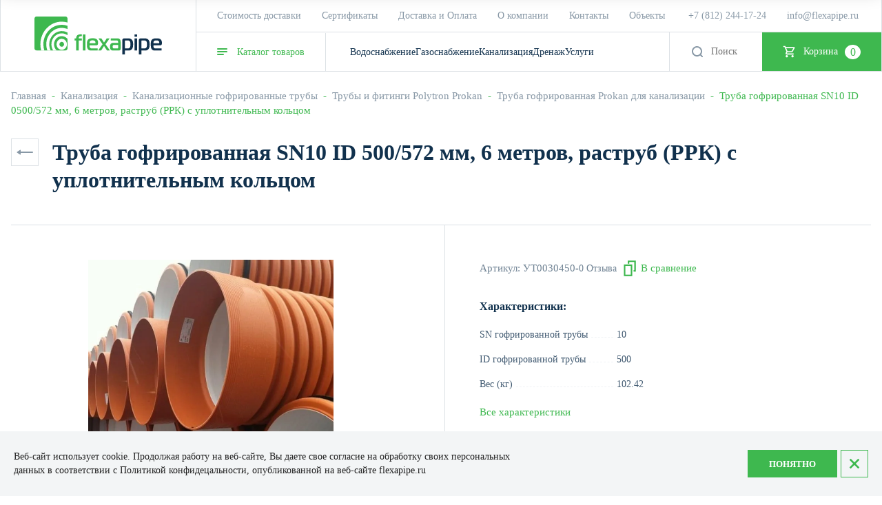

--- FILE ---
content_type: text/css
request_url: https://flexapipe.ru/t/v3422/images/site.addons3.scss.css
body_size: 6347
content:
@charset "UTF-8";
body, .product-list.thumbs .product-item .gr-product-name, .product-list.thumbs .product-item .shop-product-btn {
  font-size: 14px;
}
.product-list.thumbs .product-item .product-price .price-current strong, .product-list.thumbs .product-item .product-price .price-old + .price-current, .product-list.thumbs .product-item .product-price .price-old + .shop2-product-discount-desc + .price-current {
  font-size: 16px;
}
.product-list.thumbs .product-item__bottom-left {
  padding-bottom: 5px;
}
.product-list.thumbs .product-item .gr-product-name {
  margin-bottom: 0;
}
.site-header__left {
  display: flex;
  align-items: center;
  min-height: 0;
  margin-left: 0;
  padding: 20px;
  flex: 0 0 283px;
  justify-content: center;
}
.menu-bot a, .desktop-folders__title {
  font-size: 14px;
  padding-top: 19px;
  padding-bottom: 18px;
}
.desktop-folders__title {
  color: #3EB84F;
}
.cart-block {
  padding-top: 18px;
  padding-bottom: 18px;
  height: 56px;
}
#search-app .search-block__input {
  height: 56px;
}
.site-header .menu-top li a {
  line-height: 46px;
}
.site-header__top {
  min-height: 46px;
}
.site-header__in {
  min-height: 0;
  border-left: 1px solid #dce1e5;
  border-right: 1px solid #dce1e5;
}
.site-container2 {
  border-top: 0;
}
.top-block {
  margin-bottom: clamp(30px, 10vw, 80px);
}
.top-block .slick-prev, .top-block .slick-next {
  width: 95px;
  height: 48px;
}
.top-block .slick-prev:before, .top-block .slick-next:before {
  background-position: 50% !important;
}
.top-block .slick-prev:hover:before {
  background-image: url("data:image/svg+xml,%3Csvg xmlns='http://www.w3.org/2000/svg' width='70' height='70' viewBox='0 0 70 70' fill='none'%3E%3Crect width='70' height='70' fill='%233EB84F'/%3E%3Crect x='47' y='36.9999' width='20' height='2' rx='1' transform='rotate(-180 47 36.9999)' fill='white'/%3E%3Cpath d='M29 39.0657C29 39.4651 28.5549 39.7033 28.2226 39.4818L23.624 36.416C23.3272 36.2181 23.3272 35.7819 23.624 35.584L28.2227 32.5182C28.5549 32.2967 29 32.5349 29 32.9343L29 39.0657Z' fill='white'/%3E%3C/svg%3E");
  background-size: cover;
}
.top-block .slick-prev {
  right: 96px;
}
.container {
  max-width: 1630px;
}
.sub_folders > ul {
  margin: 0;
  padding-bottom: 1px;
}
.product-list.thumbs .product-item {
  border: 0 !important;
  box-shadow: 0 0 0 1px #dce1e5 !important;
  margin: 0;
}
.product-list.thumbs .product-item:hover {
  z-index: auto;
}
.product-list.thumbs .product-item .product-additional__bottom {
  height: auto;
  margin-top: 6px;
}
.product-list.thumbs .product-item .shop-product-btn, .product-list.thumbs .product-item .product-amount button, .product-list.thumbs .product-item .product-amount input {
  height: 48px;
}
.main-block .text-block {
  max-width: 100%;
  width: 1600px;
  margin: 0 auto;
  background-color: #F3F5F6;
}
.main-block .text-block__body {
  font-size: 14px;
  line-height: 1.43;
}
.brends {
  margin-bottom: 85px;
}
.main_products_block .main_products_header {
  margin-bottom: 27px;
}
.brends__list {
  border-left: 1px solid #dce1e5;
  border-right: 1px solid #dce1e5;
}
.brends .show_more_btn {
  margin-top: 30px;
  padding-top: 12px;
  padding-bottom: 12px;
}
.services {
  margin-bottom: 60px;
}
.services-title {
  font-size: calc(20px + 25 * (100vw / 1980));
  padding: 0 0 30px;
  font-weight: 700;
}
.services-list {
  display: flex;
  flex-wrap: wrap;
  margin: 0 -1px -1px 0;
}
.services-item {
  padding: 0 1px 1px 0;
  width: 50%;
  position: relative;
  overflow: hidden;
}
.services-item a {
  display: block;
  position: absolute;
  left: 0;
  right: 0;
  bottom: 0;
  top: 0;
  z-index: 2;
}
.services-item:hover .services-item-image:before {
  opacity: 0.3;
}
.services-item:hover .services-item-icon {
  opacity: 1;
  transform: none;
}
.services-item-image {
  font-size: 0;
  background: #000;
  position: relative;
}
.services-item-image:before {
  position: absolute;
  left: 0;
  top: 0;
  right: 0;
  bottom: 0;
  display: block;
  content: "";
  background: #000;
  opacity: 0;
  transition: all 0.3s ease;
}
.services-item-icon {
  position: absolute;
  left: 0;
  top: 0;
  width: 255px;
  height: 245px;
  opacity: 0;
  transition: all 0.3s ease;
  transform: translate(-100%, -100%);
  z-index: 1;
  max-height: 60%;
}
.services-item-icon svg {
  max-width: 100%;
  max-height: 100%;
  width: auto;
  height: auto;
}
.services-item-title {
  position: absolute;
  left: 24px;
  right: 24px;
  bottom: 24px;
  z-index: 1;
  display: flex;
  align-items: center;
}
.services-item-title span {
  flex: 1 0 0;
  padding: 0 15px 0 0;
  font-size: 24px;
  color: #fff;
  font-weight: 700;
}
.services-item-title i {
  flex: 0 0 95px;
  height: 48px;
  background: #3EB84F;
  display: flex;
  font-size: 0;
  justify-content: center;
  align-items: center;
}
.brends__item-image img, .brends__item-image svg {
  max-width: 100%;
  height: auto;
  max-height: 100%;
}
.footer {
  overflow: hidden;
  width: 1600px;
  max-width: 100%;
  margin: 0 auto;
}
.form-block__text {
  line-height: 143%;
  margin: 0 0 20px;
  min-height: 90px;
}
.btn {
  font-size: 14px;
  line-height: 143%;
  padding: 14px 30px;
}
.form-block__in {
  padding: 86px 80px;
}
.main-block__inner {
  padding-bottom: 0;
}
.footer__phones .phone-footer__num, .footer__emails .email-footer__email {
  font-size: 20px;
}
.footer__phones .phone-footer__text, .footer__emails .email-footer__text, .footer__address-text, .footer__folders li a {
  font-size: 14px;
  line-height: 143%;
}
.ftitle {
  font-size: 16px;
}
.ur-coll .ur-info {
  flex: 1 0 0;
}
.ur-coll .ftitle {
  margin-bottom: 17px;
}
.footer .copy {
  padding-left: 64px;
}
.desktop-folders__body > div {
  box-shadow: -200px 0 0 0 #f3f5f6;
}
.desktop-folders__body, .desktop-folders__body .site-folders .ul-wrap {
  height: calc(100vh - 103px);
}
.desktop-folders__body .site-folders .ul-wrap .ul-wrap .parentItem {
  margin-bottom: 6px;
}
.site-header__in .search-block .search_closer {
  top: 50%;
  margin-top: -10px;
}
#search-result .search-result-right {
  display: none;
}
#search-result .search-result-left {
  width: 100%;
}
#search-result .result-products .products-search-title {
  font-size: 0;
  text-transform: uppercase;
  font-weight: normal;
  color: #11314D;
  opacity: 0.65;
  padding: 0 0 5px 40px;
  margin: 0;
}
#search-result .result-products .products-search-title:before {
  font-size: 14px;
  content: "Найдено";
}
#search-result .result-products .products-search-title span {
  font-size: 14px;
  padding: 0;
  margin-left: 4px;
  border: 0;
  line-height: normal;
  height: auto;
  min-width: 0;
  color: #11314D;
  font-weight: normal;
}
#search-result {
  padding: 25px 0 0;
}
#search-result .result-products .product-item:nth-child(n+4) {
  display: flex;
}
#search-result .result-products .product-item:nth-child(n+6) {
  display: none;
}
#search-result .result-products .product-item {
  padding: 10px 40px;
  margin: 0;
}
#search-result .result-products .product-item:hover {
  background: #F3F5F6;
}
#search-result .result-products .product-image {
  border: 1px solid #DCE1E5;
  width: 80px;
  height: 60px;
  display: flex;
  font-size: 0;
  justify-content: center;
  align-items: center;
  margin: 0 15px 0 0;
}
#search-result .result-products .product-image.no-image {
  display: none;
}
#search-result .result-products .product-image a {
  width: 54px;
  height: 54px;
  position: static;
}
#search-result .result-products .product-text {
  width: auto;
  flex: 1 0 0;
  display: flex;
  align-items: center;
}
#search-result .result-products .product-text .product-name {
  flex: 1 0 0;
  padding: 0 15px 0 0;
  color: #11314D;
  font-size: 14px;
}
#search-result .result-products .product-text .product-text-price {
  margin: 0;
}
#search-result .result-products .product-text .product-text-price .price {
  color: #11314D;
  font-size: 16px;
  font-weight: 700;
}
#search-result .result-products .product-text .product-text-price .price span {
  font-size: 16px;
  font-weight: 700;
}
.search-result-btn {
  width: 100%;
  padding: 0 20px 0 40px;
  background: #3EB84F url(ar.svg) right 40px top 50% no-repeat;
  color: #fff;
  font-size: 14px;
  font-weight: 700;
  height: 45px;
  display: flex;
  align-items: center;
  border: 0;
}
.search-result-btn span {
  padding: 0;
  background: none;
}
.search-result-btn:hover {
  color: #fff;
}
.sorting-panel-wrapper {
  display: none;
}
.mode-folder .product-list.thumbs .product-item .product-price {
  padding-bottom: 10px;
}
.s3-cookie-message-wrap {
  background: #F3F5F6;
  padding: 0 20px;
}
.s3-cookie-message-wrap .s3-cookie-message {
  padding-left: 0;
  padding-right: 0;
  width: 1600px;
  margin: 0 auto;
  max-width: 100%;
}
.s3-cookie-message-wrap .s3-cookie-message__text {
  font-size: 14px;
}
.s3-cookie-message-wrap .s3-cookie-message__btn .cookie-close {
  width: 40px;
  height: 40px;
}
.s3-cookie-message-wrap .s3-cookie-message__btn .cookie-button {
  height: 40px;
}
.category_lists {
  gap: 8px;
}
.category_list2 > li {
  width: calc(50% - 8px);
}
.category_body {
  flex: 1 0 0;
  max-width: none;
}
.category_list2 .img-block {
  flex: initial;
}
.sub_folders > ul li {
  padding: 15px;
}
.sub_folders > ul li .foldname a {
  font-size: 14px;
  font-weight: normal;
}
.sub_folders > ul li .foldname {
  padding-bottom: 16px;
}
.back_btn {
  width: 40px;
  height: 40px;
}
.folder-tabs__titles a {
  font-size: 14px;
  padding-top: 13px;
  padding-bottom: 13px;
}
.folder-tabs__tab-image {
  border-right: 0;
}
.product-list.thumbs .product-item .product-price .price-old strong, .product-list.thumbs .product-item .product-price .price-old {
  font-size: 14px;
}
.shop-product-data__desc-title {
  font-size: 20px;
  color: #11314D;
}
.shop-product-data__desc .desc-area {
  padding: 0;
}
.shop-product-data__desc .desc-area.html_block {
  padding-top: 0;
  padding: 0;
  font-size: 14px;
  line-height: 143%;
}
.shop-product-data__desc .desc-area.html_block h2 {
  font-size: 16px;
  color: #11314D;
  font-weight: bold;
}
.shop-product-data__desc .desc-area.html_block ul {
  padding: 0;
  list-style: none;
}
.shop-product-data__desc .desc-area.html_block ul li {
  padding: 0 0 0 25px;
  position: relative;
}
.shop-product-data__desc .desc-area.html_block ul li:before {
  position: absolute;
  left: 0;
  top: 50%;
  width: 10px;
  height: 10px;
  display: block;
  content: "";
  background: #3EB84F;
  margin-top: -5px;
  border-radius: 3px !important;
}
.shop-product-data__desc .desc-area.html_block ul li + li {
  margin-top: 8px;
}
.shop-product-data__desc .desc-area.html_block .gr-product-options {
  margin: 30px 0;
}
.shop-product-data__desc .desc-area.html_block .gr-product-options .option-item:nth-child(n+4) {
  display: flex;
}
.shop-product-data__desc .desc-area.html_block .gr-product-options .line {
  flex: 1 0 0;
  border-bottom: 1px dashed #11314D;
  opacity: 0.13;
  margin: 0 7px;
}
.shop-product-data__desc .desc-area.html_block .gr-product-options .option-body {
  flex: inherit;
  text-align: right;
}
.card-page .form-additional .shop-product-btn {
  padding-top: 0;
  padding-bottom: 0;
}
.card-page .form-additional .shop-product-btn span {
  font-size: 14px;
  line-height: normal;
}
.card-page .form-additional .shop-product-btn, body .cart-page-product .shop2-product-amount input, body .cart-page-product .shop2-product-amount button {
  height: 48px;
}
.card-page .form-additional .product-price .price-current strong, .card-page .form-additional .product-price .price-current span {
  font-size: 24px;
}
.card-page .form-additional .product-price .price-old strong, .card-page .form-additional .product-price .price-old, .card-page .form-additional .product-price__title, .card-page .shop2-product-options .option-title, .card-page .shop2-product-options .option-body {
  font-size: 14px;
  font-weight: normal;
}
.gr-product-options .gr-product-options_title {
  color: #11314D;
}
.card-page__bottom-left .anchors-block li a, .reviews-block__stars-item .title, .card-page__bottom-form .my-form_block__btn a {
  font-size: 14px;
}
.card-page__bottom-form .my-form_block__btn a {
  padding: 7px 11px 8px;
}
.reviews-block__rating .title {
  font-size: 20px;
}
.reviews-block__rating .star_icon {
  width: 24px;
  height: 24px;
  background-size: cover;
}
button.shop2-btn, input[type="button"].shop2-btn, input[type="submit"].shop2-btn, a.shop2-btn, .shop2-btn, .tpl-button, a.tpl-button, .tpl-field button, .tpl-field input[type="button"], .tpl-field input[type="file"], .tpl-field input[type="submit"], .gr-field-style button, .gr-field-style input[type="button"], .gr-field-style input[type="file"], .gr-field-style input[type="submit"] {
  font-size: 14px;
  padding-top: 10px;
  padding-bottom: 11px;
}
.remodal .tpl-anketa__title {
  line-height: 150%;
}
.remodal[data-remodal-id="popup-form"] .tpl-field.type-text .field-title, .remodal[data-remodal-id="popup-form"] .tpl-field.type-textarea .field-title {
  font-size: 14px;
}
.remodal[data-remodal-id="popup-form"] .tpl-field.type-text input:focus ~ .field-title, .remodal[data-remodal-id="popup-form"] .tpl-field.type-textarea input:focus ~ .field-title, .remodal[data-remodal-id="popup-form"] .tpl-field.type-text textarea:focus ~ .field-title, .remodal[data-remodal-id="popup-form"] .tpl-field.type-textarea textarea:focus ~ .field-title, .remodal[data-remodal-id="popup-form"] .tpl-field.type-text input.active ~ .field-title, .remodal[data-remodal-id="popup-form"] .tpl-field.type-textarea input.active ~ .field-title, .remodal[data-remodal-id="popup-form"] .tpl-field.type-text textarea.active ~ .field-title, .remodal[data-remodal-id="popup-form"] .tpl-field.type-textarea textarea.active ~ .field-title {
  font-size: 10px;
}
.remodal .tpl-anketa .tpl-field .tpl-form-button {
  padding-top: 14px;
  padding-bottom: 15px;
}
.remodal .tpl-field.last-elem {
  font-size: 12px;
}
.remodal .remodal-close-btn {
  width: 40px;
  height: 40px;
}
.folder-desc-wrap {
  display: flex;
  border-top: 1px solid #E7EAED;
  border-bottom: 1px solid #E7EAED;
  padding: 0 80px;
}
.folder-slider-wrap {
  flex: 0 0 631px;
  width: 631px;
  border-right: 1px solid #E7EAED;
  padding: 39px 50px 39px 0;
  font-size: 0;
}
.folder-slider-wrap + .folder-desc-top {
  padding: 39px 0 0 50px;
  margin: 0 !important;
  max-width: calc(100% - 631px);
}
.folder-slider-main .slick-arrow {
  border: 0;
  width: 40px;
  height: 40px;
  outline: none;
  font-size: 0;
  padding: 0;
  z-index: 1;
  position: absolute;
  top: 50%;
  margin-top: -20px;
  background: none;
}
.folder-slider-main .slick-arrow svg {
  stroke: #fff;
  transition: all 0.18s ease;
}
.folder-slider-main .slick-arrow.slick-prev {
  left: 10px;
}
.folder-slider-main .slick-arrow.slick-next {
  right: 10px;
}
.folder-slider-main .slick-arrow:hover svg {
  stroke: #3EB84F;
}
.slider-nav .folder-slider-main-item-image {
  position: relative;
  padding-top: 100%;
  margin: 0 auto;
  height: 0;
  cursor: pointer;
}
.slider-nav .folder-slider-main-item-image span {
  position: absolute;
  left: 0;
  top: 0;
  right: 0;
  bottom: 0;
  display: flex;
  align-items: center;
  justify-content: center;
  border: 2px solid transparent;
}
.slider-nav .slick-current .folder-slider-main-item-image span {
  border-color: #3EB84F;
}
.folder-desc-top {
  flex: 1 0 0;
  font-size: 14px;
  line-height: 143%;
}
.folder-desc-top > div *:first-child {
  margin-top: 0;
}
.folder-desc-top > div *:last-child {
  margin-bottom: 0;
}
.folder-desc-top *:first-child {
  margin-top: 0;
}
.folder-desc-top *:last-child {
  margin-bottom: 0;
}
.folder-desc-top h2 {
  font-size: 16px;
  color: #11314D;
  font-weight: bold;
}
.folder-desc-top ul {
  padding: 0;
  list-style: none;
}
.folder-desc-top ul li {
  padding: 0 0 0 25px;
  position: relative;
}
.folder-desc-top ul li:before {
  position: absolute;
  left: 0;
  top: 50%;
  width: 10px;
  height: 10px;
  display: block;
  content: "";
  background: #3EB84F;
  margin-top: -5px;
  border-radius: 3px !important;
}
.folder-desc-top ul li + li {
  margin-top: 8px;
}
.folder-desc-bottom {
  font-size: 14px;
  line-height: 143%;
}
.folder-desc-bottom > div *:first-child {
  margin-top: 0;
}
.folder-desc-bottom > div *:last-child {
  margin-bottom: 0;
}
.folder-desc-bottom *:first-child {
  margin-top: 0;
}
.folder-desc-bottom *:last-child {
  margin-bottom: 0;
}
.folder-desc-bottom h2 {
  font-size: 16px;
  color: #11314D;
  font-weight: bold;
}
.folder-desc-bottom ul {
  padding: 0;
  list-style: none;
}
.folder-desc-bottom ul li {
  padding: 0 0 0 25px;
  position: relative;
}
.folder-desc-bottom ul li:before {
  position: absolute;
  left: 0;
  top: 50%;
  width: 10px;
  height: 10px;
  display: block;
  content: "";
  background: #3EB84F;
  margin-top: -5px;
  border-radius: 3px !important;
}
.folder-desc-bottom ul li + li {
  margin-top: 8px;
}
@media (min-width: 1361px) {
  .mode-folder__left {
    margin-right: 30px;
  }
  .mode-folder__right {
    width: calc(100% - 290px - 30px);
  }
}
@media (min-width: 1281px) {
  .product-list.thumbs .product-item {
    width: 20%;
  }
  .mode-folder .product-list.thumbs .product-item {
    width: 25%;
  }
  .sub_folders > ul li {
    width: 20%;
  }
  .site-mode-folder .site-path, .site-mode-folder .h1_wrapp {
    padding-left: 80px;
  }
  .site-mode-product .card-page .shop2-product {
    padding-left: 80px;
  }
}
@media (min-width: 769px) {
  .main-block .text-block {
    padding: 82px 80px 83px;
  }
  .top-block .top-slider__title {
    font-size: 48px;
  }
  .top-block .top-slider__subtitle {
    font-size: 20px;
  }
  .main_products_block .main_products_title, .services-title, .form-block__title, h1 {
    font-size: 32px;
  }
  .main-block .text-block__title h1 {
    font-size: 32px;
    line-height: 48px;
  }
}
@media (min-width: 768px) {
  .site-header__in .search-block.active2 {
    left: 283px;
  }
}
@media (min-width: 768px) and (max-width: 960px) {
  .site-header__in .search-block.active2 {
    position: relative;
    left: auto;
    top: auto;
    right: auto;
  }
  .site-header__in .search-block.active2 .search_closer {
    display: none;
  }
  .site-header__left {
    flex: inherit;
    padding: 0;
  }
}
@media (max-width: 1440px) {
  .folder-desc-wrap {
    padding: 0;
  }
  .folder-slider-wrap {
    padding: 20px 20px 20px 0;
  }
  .folder-slider-wrap + .folder-desc-top {
    padding: 20px 0 20px 20px;
  }
}
@media (max-width: 1280px) {
  .services-item-title {
    left: 20px;
    right: 20px;
    bottom: 20px;
  }
  .services-item-title span {
    font-size: 20px;
  }
  .services-item-title i {
    flex: 0 0 85px;
  }
  #search-result {
    padding-top: 20px;
  }
  #search-result .result-products .products-search-title, .search-result-btn {
    padding-left: 20px;
  }
  #search-result .result-products .product-item {
    padding: 10px 20px;
  }
  .folder-slider-wrap {
    max-width: 50%;
  }
  .folder-slider-wrap + .folder-desc-top {
    max-width: 50%;
  }
}
@media (max-width: 1024px) {
  .folder-slider-wrap {
    max-width: 100%;
    width: 631px;
    margin: 0 auto 30px;
    border-right: 0;
    padding: 0;
  }
  .folder-slider-wrap + .folder-desc-top {
    max-width: 100%;
    padding: 0;
  }
  .folder-desc-wrap {
    display: block;
    padding: 20px 0;
  }
}
@media (max-width: 1023px) {
  .services-item-title {
    left: 15px;
    right: 15px;
    bottom: 15px;
  }
  .services-item-title span {
    font-size: 16px;
  }
  .services-item-title i {
    flex: 0 0 60px;
  }
  .footer__top {
    padding-top: 0;
    padding-bottom: 0;
  }
  .footer .copy {
    padding-left: 0;
  }
}
@media (max-width: 800px) {
  .services-item {
    width: 100%;
  }
}
@media (max-width: 768px) {
  .product-list.thumbs .product-item {
    padding-bottom: 20px;
  }
  .product-list.thumbs .product-item .product-price {
    padding-top: 5px;
  }
}
@media (max-width: 767px) {
  .site-header__left {
    flex: inherit;
    padding: 0;
  }
  .product-list.thumbs .product-item {
    padding: 20px;
  }
  .form-block__in {
    padding: 30px;
  }
  .form-block__text {
    min-height: 0;
  }
  .services {
    margin-bottom: 20px;
  }
  .brends {
    margin-bottom: 40px;
  }
  .mode-folder .product-list.thumbs .product-item__bottom-left, .mode-folder .product-list.thumbs .product-item .product-additional {
    padding-left: 0;
    padding-right: 0;
  }
  #search-app .search-block__input, #search-app {
    height: 46px;
  }
  .mobile-panel__inner .search-block {
    padding-bottom: 0;
    padding-top: 14px;
  }
  #search-result .search-result-top {
    padding: 0;
  }
  .search-result-bottom {
    padding: 20px 0 0;
  }
  .search-result-btn {
    background-position: right 20px top 50%;
  }
  #search-result .result-products .product-image {
    width: 60px;
  }
}
@media (max-width: 639px) {
  .services-title {
    padding-bottom: 18px;
  }
  .product-list.thumbs .product-item__bottom-left, .product-list.thumbs .product-item .product-additional {
    padding-left: 0;
    padding-right: 0;
  }
  .category_list2 > li {
    width: calc(100% - 8px);
    padding-left: 20px;
  }
  .mode-folder .product-list.thumbs .product-item__bottom-left, .mode-folder .product-list.thumbs .product-item .product-additional {
    padding-left: 20px;
    padding-right: 20px;
  }
}
@media (max-width: 480px) {
  .footer__bottom {
    min-height: 0;
  }
  .footer__bottom-in {
    height: auto;
    padding: 10px 0;
  }
  .footer .copy {
    padding: 0 0 10px;
  }
  .form-block__text {
    padding: 0;
  }
  .product-list.thumbs .product-item .product-price {
    margin-bottom: 0;
  }
  #search-result .result-products .products-search-title, .search-result-btn {
    padding-left: 15px;
  }
  #search-result .result-products .product-item {
    padding: 10px 15px;
  }
}
.RatingBadgeWidget {
  width: 240px !important;
  height: 80px !important;
}
.sub_folders > ul li .foldname {
  text-align: center !important;
}
.sub_folders > ul li .fold_btn {
  margin: 0 auto;
  width: 100%;
  text-align: center;
  padding: 8px 20px 8px;
  font-size: 16px;
}
.slide-count .slide-count-wrap {
  background: #3eb84f;
}
.shop2-product-tags {
  display: none;
}
.shop-product-data__desc .desc-area.html_block p, .shop-product-data__desc .desc-area.html_block div {
  text-align: justify;
}
.cart-block {
  display: flex;
  align-items: center;
}
.cart-block .cart_amount_block {
  position: relative;
  display: block;
  margin-left: 10px;
  color: #3eb84f;
  font-size: 16px;
  background: #fff;
  border-radius: 50% !important;
  text-align: center;
  min-width: 23px;
  display: flex;
  align-items: center;
  justify-content: center;
}
.card-slider.horizontal .card-slider__thumb-img a {
  background-size: contain;
  background-repeat: no-repeat;
  background-position: 50% 50%;
}
.cart-cleanup a:hover {
  background: #000;
}
.shop2-cart-table .cart-btns .cart-back a {
  display: block;
  box-shadow: inset 0 0 0 2px rgba(0, 0, 0, 0.06);
  background: none;
}
.shop2-cart-table .cart-btns .cart-back a span:before {
  background-image: url("data:image/svg+xml,%3Csvg xmlns='http://www.w3.org/2000/svg' width='24' height='8' viewBox='0 0 24 8' fill='none'%3E%3Cg%3E%3Crect x='24' y='5' width='20' height='2' rx='1' transform='rotate(180 24 5)' fill='%235bc369'/%3E%3Cpath d='M6 7.06574C6 7.46509 5.55493 7.70328 5.22265 7.48177L0.624037 4.41603C0.327171 4.21811 0.327171 3.78189 0.624037 3.58398L5.22265 0.518233C5.55493 0.296715 6 0.534911 6 0.934258L6 7.06574Z' fill='%235bc369'/%3E%3C/g%3E%3C/svg%3E");
}
.shop2-cart-table .cart-btns .cart-back a:hover {
  background: #5bc369;
}
.shop2-cart-table .cart-btns .cart-back a:hover span:before {
  background-image: url("data:image/svg+xml,%3Csvg xmlns='http://www.w3.org/2000/svg' width='24' height='8' viewBox='0 0 24 8' fill='none'%3E%3Cg%3E%3Crect x='24' y='5' width='20' height='2' rx='1' transform='rotate(180 24 5)' fill='%23fff'/%3E%3Cpath d='M6 7.06574C6 7.46509 5.55493 7.70328 5.22265 7.48177L0.624037 4.41603C0.327171 4.21811 0.327171 3.78189 0.624037 3.58398L5.22265 0.518233C5.55493 0.296715 6 0.534911 6 0.934258L6 7.06574Z' fill='%23fff'/%3E%3C/g%3E%3C/svg%3E");
}
.shop2-cart-table .cart-delete .gr-button-4 {
  width: 20px;
  height: 20px;
  min-height: 20px;
}
.shop2-cart-table .cart-delete .gr-button-4:before {
  background-size: contain;
}
.shop2-cart-table .cart-sum .price_old__new {
  position: relative;
  display: inline-block;
  font-weight: normal;
}
.shop2-cart-table .cart-sum .price_old__new:before {
  position: absolute;
  content: "";
  left: -2px;
  right: -2px;
  top: 50%;
  height: 1px;
  background: rgba(17, 49, 77, 0.5);
  transform: unset;
}
.shop2-cart-table .cart-sum .price_old__new span {
  font-weight: normal;
}
.cart_edit_block {
  padding-bottom: 10px;
}
@media (min-width: 1024px) and (max-width: 1600px) {
  .product-list.thumbs .product-item .product-flags {
    left: 10px;
    right: 10px;
  }
  .product-list.thumbs .product-item .product-flags .product-flags__item {
    margin-left: 6px;
  }
  .product-list.thumbs .product-item .product-flags .product-flags__item span {
    padding-left: 5px;
    padding-right: 4px;
  }
}
@media (max-width: 960px) {
  .card-slider.horizontal .card-slider__flags {
    right: 60px;
  }
}
.page_404 {
  display: grid;
  grid-template-columns: 1fr 1fr;
  align-items: center;
  max-width: 1090px;
  margin: 0 auto;
  gap: 26px;
}
.page_404 .left_part h1 {
  color: #11314D;
  font-size: 70px;
  margin-bottom: 26px;
}
.page_404 .left_part .subs {
  color: #11314D;
  font-size: 16px;
  margin-bottom: 40px;
}
.page_404 .left_part .btns {
  display: flex;
  align-items: center;
  gap: 10px;
  font-size: 16px;
}
.page_404 .left_part .btns a {
  min-width: 164px;
  padding: 13px 30px;
  text-decoration: none;
  text-align: center;
  transition: 0.3s;
}
.page_404 .left_part .btns a:hover {
  filter: contrast(1.5) drop-shadow(6px 4px 2px #00000063);
}
.page_404 .left_part .btns .main {
  border: 1px solid #11314D;
  color: #11314D;
}
.page_404 .left_part .btns .cat {
  background: #3EB84F;
  border: 1px solid #3EB84F;
  color: #fff;
}
@media (max-width: 960px) {
  .page_404 {
    grid-template-columns: 1fr;
  }
  .page_404 .left_part h1 {
    font-size: 50px;
  }
  .page_404 .left_part .subs {
    font-size: 15px;
  }
  .page_404 .right_part {
    text-align: center;
  }
  .page_404 .right_part img {
    max-width: 490px;
    margin: 0 auto;
  }
}
@media (max-width: 640px) {
  .page_404 {
    grid-template-columns: 1fr;
  }
  .page_404 .left_part h1 {
    font-size: 20px;
  }
  .page_404 .left_part .subs {
    font-size: 14px;
  }
  .page_404 .right_part {
    text-align: center;
  }
  .page_404 .right_part img {
    max-width: 218px;
    margin: 0 auto;
  }
}


--- FILE ---
content_type: image/svg+xml
request_url: https://flexapipe.ru/thumb/2/orId-JF1rN0sPwPJ3KChVQ/r/d/group_2.svg
body_size: 5393
content:
<svg width="185" height="55" viewBox="0 0 185 55" fill="none" xmlns="http://www.w3.org/2000/svg">
<path d="M2.91614 49.1428H45.1094C46.7134 49.1428 48.0254 47.7488 48.0254 46.0493V3.0935C48.0254 1.39399 46.7116 0 45.1094 0H2.91614C1.31401 0 0 1.39183 0 3.0935V46.0493C0 47.751 1.31197 49.1428 2.91614 49.1428Z" fill="#3EB84F"/>
<path fill-rule="evenodd" clip-rule="evenodd" d="M48.0257 8.66221C45.3439 7.85909 42.5149 7.4292 39.5907 7.4292C22.473 7.4292 8.59595 22.1503 8.59595 40.3088C8.59595 43.3692 8.99048 46.3319 9.72818 49.1429H14.2646C13.4032 46.3634 12.9368 43.3938 12.9368 40.3088C12.9368 24.6936 24.8705 12.0339 39.5907 12.0339C42.5389 12.0339 45.3748 12.5425 48.0257 13.4806V8.66221Z" fill="white"/>
<path fill-rule="evenodd" clip-rule="evenodd" d="M48.026 18.2339C45.4219 17.1125 42.5746 16.4946 39.5911 16.4946C27.1934 16.4946 17.1421 27.1571 17.1421 40.3088C17.1421 43.4305 17.709 46.4113 18.7388 49.1429H23.5077C22.214 46.4981 21.4827 43.4942 21.4827 40.3088C21.4827 29.7002 29.5904 21.0992 39.5911 21.0992C42.637 21.0992 45.507 21.8971 48.026 23.3067V18.2339Z" fill="white"/>
<path fill-rule="evenodd" clip-rule="evenodd" d="M48.0259 27.1645C45.6232 25.426 42.7189 24.4092 39.5909 24.4092C31.3132 24.4092 24.6023 31.5281 24.6023 40.3091C24.6023 43.5782 25.5327 46.6165 27.1272 49.1432H32.1172C29.8359 46.9703 28.4008 43.8176 28.4008 40.3091C28.4008 33.7536 33.4109 28.4385 39.5909 28.4385C42.9564 28.4385 45.9743 30.0147 48.0259 32.5089V27.1645Z" fill="white"/>
<path fill-rule="evenodd" clip-rule="evenodd" d="M39.5906 48.2947C43.7481 48.2947 47.1185 44.7195 47.1185 40.3089C47.1185 35.8988 43.7481 32.3232 39.5906 32.3232C35.4334 32.3232 32.0625 35.8988 32.0625 40.3089C32.0625 44.7195 35.4334 48.2947 39.5906 48.2947ZM39.5906 43.8828C41.4514 43.8828 42.9593 42.2829 42.9593 40.3091C42.9593 38.3352 41.4514 36.7353 39.5906 36.7353C37.7298 36.7353 36.2218 38.3352 36.2218 40.3091C36.2218 42.2829 37.7298 43.8828 39.5906 43.8828Z" fill="white"/>
<path d="M64.2279 49.2856V34.6263H68.8252V31.628H64.2279C64.2067 30.9171 64.302 30.3675 64.5132 29.9788C64.7245 29.59 64.9466 29.3069 65.179 29.1293C65.5173 28.8849 65.9717 28.735 66.5425 28.6795C67.1132 28.6239 67.874 28.5961 68.8252 28.5961V25.7309C68.3394 25.7087 67.8002 25.7087 67.2082 25.7309C66.6164 25.7532 66.0194 25.8142 65.4171 25.9142C64.8146 26.014 64.2384 26.1697 63.6888 26.3807C63.1393 26.5917 62.6638 26.8637 62.2623 27.1969C61.9027 27.5079 61.6121 27.8577 61.3902 28.2465C61.1681 28.635 60.9936 29.0349 60.8669 29.4456C60.74 29.8566 60.6502 30.2565 60.5973 30.6451C60.5447 31.0338 60.5182 31.3725 60.5182 31.6613H58.1719V34.6263H60.5182V49.2856H64.2279ZM70.3471 49.2856H74.0571V25.9641H70.3471V49.2856ZM91.8129 49.2856V46.2871H83.6009C83.2626 46.2871 82.9192 46.265 82.5704 46.2205C82.2217 46.1762 81.8886 46.082 81.5715 45.9376C81.2546 45.7932 80.9795 45.582 80.7471 45.3045C80.5147 45.0269 80.335 44.6546 80.2081 44.1884C80.1448 43.9219 80.0918 43.5441 80.0496 43.0555C80.0072 42.567 79.9863 42.1339 79.9863 41.7561H89.7519C90.0902 41.7561 90.4124 41.7119 90.719 41.6231C91.0257 41.5342 91.3056 41.3564 91.5593 41.0899C91.9186 40.7121 92.1407 40.2846 92.225 39.8071C92.3095 39.3295 92.3519 38.8687 92.3519 38.4244C92.3519 37.8692 92.3204 37.3196 92.2569 36.7754C92.1933 36.2314 92.0718 35.7092 91.8923 35.2097C91.7126 34.7097 91.4693 34.2489 91.1629 33.8269C90.8564 33.4049 90.4601 33.0271 89.9739 32.6941C89.1919 32.1831 88.3198 31.8668 87.3583 31.7447C86.3962 31.6224 85.4186 31.5614 84.425 31.5614C84.0234 31.5614 83.5585 31.5725 83.0302 31.5948C82.5015 31.6167 81.952 31.6778 81.3814 31.7779C80.8106 31.8777 80.2452 32.0387 79.685 32.261C79.1249 32.483 78.6123 32.8052 78.1471 33.2271C77.6821 33.6491 77.3174 34.1155 77.0533 34.6263C76.7891 35.1373 76.5882 35.6981 76.4508 36.3089C76.3133 36.9195 76.229 37.5861 76.1971 38.308C76.1654 39.0298 76.1498 39.8016 76.1498 40.6233C76.1498 41.8007 76.213 42.9556 76.3398 44.0882C76.4667 45.221 76.8051 46.2096 77.3546 47.0535C77.6929 47.5644 78.0733 47.9696 78.4961 48.2695C78.9186 48.5693 79.3519 48.7972 79.796 48.9526C80.2398 49.1081 80.6942 49.2024 81.1596 49.2358C81.6245 49.2689 82.0683 49.2856 82.4911 49.2856H91.8129ZM79.9863 38.7578C80.0072 38.1802 80.0445 37.6416 80.0971 37.1419C80.1499 36.6421 80.3667 36.1702 80.7471 35.7259C81.0008 35.4371 81.281 35.2096 81.5873 35.0429C81.8939 34.8764 82.2057 34.7598 82.5227 34.6932C82.8398 34.6263 83.1464 34.5876 83.4423 34.5766C83.738 34.5653 84.0131 34.5598 84.2667 34.5598C84.7951 34.5598 85.3393 34.5986 85.8996 34.6764C86.4597 34.7543 86.9723 34.9818 87.4373 35.3596C87.7122 35.5815 87.9606 35.8924 88.1823 36.2923C88.4044 36.692 88.5154 37.1697 88.5154 37.7248C88.5154 37.969 88.4677 38.2024 88.3727 38.4244C88.2777 38.6467 88.0503 38.7578 87.6909 38.7578H79.9863ZM109.569 49.2856L103.132 40.2236L109.125 31.628H104.94L100.976 37.6915L97.013 31.628H92.8277L98.8519 40.2236L92.4154 49.2856H96.7593L100.976 42.7556L105.225 49.2856H109.569ZM110.869 31.628V34.6263H119.144C119.44 34.6263 119.752 34.6708 120.08 34.7598C120.407 34.8486 120.698 35.0597 120.952 35.3927C121.163 35.6594 121.295 35.937 121.348 36.2254C121.401 36.5144 121.427 36.7919 121.427 37.0586V38.2912H114.135C113.691 38.2912 113.199 38.3413 112.66 38.4411C112.121 38.541 111.588 38.8353 111.059 39.324C110.425 39.9015 110.029 40.5681 109.87 41.3232C109.712 42.0783 109.632 42.8445 109.632 43.622C109.632 43.955 109.643 44.3328 109.664 44.7548C109.685 45.1768 109.743 45.6099 109.838 46.0541C109.933 46.4981 110.081 46.9259 110.282 47.3367C110.483 47.7476 110.753 48.1087 111.091 48.4194C111.577 48.8637 112.089 49.119 112.628 49.1858C113.168 49.2525 113.67 49.2856 114.135 49.2856H122.157C122.558 49.2856 122.97 49.247 123.393 49.169C123.816 49.0915 124.175 48.897 124.471 48.5861C124.767 48.275 124.952 47.8976 125.026 47.4533C125.1 47.009 125.137 46.6316 125.137 46.3206V37.1584C125.137 36.159 125.021 35.3095 124.788 34.6099C124.556 33.9103 124.26 33.3715 123.9 32.994C123.52 32.5719 123.023 32.2387 122.41 31.9945C121.797 31.7501 121.131 31.628 120.413 31.628H110.869ZM121.427 41.2899V45.3542C121.427 45.4877 121.417 45.6154 121.396 45.7375C121.374 45.8596 121.301 45.9762 121.173 46.0875C121.047 46.1986 120.904 46.2597 120.745 46.2706C120.587 46.2816 120.455 46.2871 120.349 46.2871H115.181C114.948 46.2871 114.721 46.2319 114.499 46.1206C114.277 46.0096 114.103 45.8874 113.976 45.7543C113.744 45.51 113.601 45.1879 113.548 44.7882C113.495 44.3881 113.469 44.0549 113.469 43.7887C113.469 43.1444 113.522 42.6891 113.627 42.4226C113.733 42.1558 113.818 41.9783 113.881 41.8893C114.092 41.6008 114.341 41.4286 114.626 41.373C114.912 41.3174 115.118 41.2899 115.245 41.2899H121.427Z" fill="#3EB84F"/>
<path d="M131.217 49.3473H135.913C136.336 49.3473 136.807 49.3306 137.325 49.2975C137.844 49.2642 138.372 49.1645 138.912 48.9982C139.451 48.832 139.97 48.577 140.467 48.2334C140.964 47.89 141.413 47.4188 141.815 46.8203C142.111 46.3769 142.349 45.8892 142.529 45.3571C142.709 44.8253 142.846 44.2709 142.941 43.6947C143.037 43.1184 143.095 42.5307 143.116 41.9323C143.137 41.3337 143.148 40.7464 143.148 40.1701C143.148 39.6825 143.137 39.1558 143.116 38.5906C143.095 38.0251 143.026 37.4543 142.91 36.878C142.793 36.3019 142.614 35.7364 142.37 35.1823C142.127 34.628 141.794 34.1181 141.371 33.6528C140.969 33.2093 140.535 32.8605 140.07 32.6053C139.605 32.3505 139.144 32.1564 138.69 32.0234C138.235 31.8903 137.812 31.8074 137.421 31.774C137.029 31.7407 136.696 31.7242 136.421 31.7242H130.551C130.233 31.7242 129.884 31.7575 129.504 31.8238C129.123 31.8903 128.774 32.0457 128.456 32.2896C128.245 32.4668 128.034 32.7272 127.822 33.0709C127.611 33.4145 127.505 33.8743 127.505 34.451V55H131.217V49.3473ZM131.217 46.3546V35.5481C131.217 35.3266 131.302 35.1269 131.471 34.9495C131.534 34.9052 131.614 34.8554 131.709 34.7999C131.804 34.7444 131.894 34.7167 131.979 34.7167H135.628C136.453 34.7167 137.14 34.9052 137.69 35.2821C138.24 35.659 138.632 36.1356 138.864 36.7119C138.97 36.9557 139.07 37.3491 139.166 37.8923C139.261 38.4354 139.308 39.3055 139.308 40.5026C139.308 41.8102 139.234 42.7746 139.086 43.3954C138.938 44.0161 138.78 44.4593 138.61 44.7253C138.399 45.0801 138.05 45.4402 137.563 45.8061C137.077 46.1717 136.368 46.3546 135.437 46.3546H131.217ZM145.242 49.3473H148.954V31.7242H145.242V49.3473ZM148.954 29.1639V26.0715H145.242V29.1639H148.954ZM155.205 49.3473H159.901C160.325 49.3473 160.795 49.3306 161.314 49.2975C161.832 49.2642 162.36 49.1645 162.9 48.9982C163.439 48.832 163.958 48.577 164.455 48.2334C164.952 47.89 165.401 47.4188 165.803 46.8203C166.099 46.3769 166.337 45.8892 166.517 45.3571C166.697 44.8253 166.835 44.2709 166.93 43.6947C167.025 43.1184 167.083 42.5307 167.104 41.9323C167.125 41.3337 167.136 40.7464 167.136 40.1701C167.136 39.6825 167.125 39.1558 167.104 38.5906C167.083 38.0251 167.014 37.4543 166.898 36.878C166.782 36.3019 166.602 35.7364 166.358 35.1823C166.115 34.628 165.782 34.1181 165.359 33.6528C164.957 33.2093 164.523 32.8605 164.058 32.6053C163.593 32.3505 163.133 32.1564 162.678 32.0234C162.223 31.8903 161.8 31.8074 161.409 31.774C161.017 31.7407 160.684 31.7242 160.409 31.7242H154.539C154.222 31.7242 153.873 31.7575 153.492 31.8238C153.111 31.8903 152.762 32.0457 152.445 32.2896C152.233 32.4668 152.022 32.7272 151.81 33.0709C151.599 33.4145 151.493 33.8743 151.493 34.451V55H155.205V49.3473ZM155.205 46.3546V35.5481C155.205 35.3266 155.29 35.1269 155.459 34.9495C155.523 34.9052 155.602 34.8554 155.697 34.7999C155.792 34.7444 155.882 34.7167 155.967 34.7167H159.616C160.441 34.7167 161.128 34.9052 161.678 35.2821C162.228 35.659 162.62 36.1356 162.852 36.7119C162.958 36.9557 163.058 37.3491 163.154 37.8923C163.249 38.4354 163.297 39.3055 163.297 40.5026C163.297 41.8102 163.222 42.7746 163.074 43.3954C162.926 44.0161 162.768 44.4593 162.598 44.7253C162.387 45.0801 162.038 45.4402 161.551 45.8061C161.065 46.1717 160.356 46.3546 159.425 46.3546H155.205ZM184.461 49.3473V46.3546H176.243C175.904 46.3546 175.56 46.3326 175.211 46.2881C174.862 46.244 174.529 46.1499 174.212 46.0057C173.894 45.8616 173.619 45.6509 173.387 45.3739C173.154 45.0968 172.974 44.7253 172.847 44.26C172.784 43.994 172.731 43.6169 172.689 43.1293C172.646 42.6417 172.625 42.2095 172.625 41.8325H182.398C182.737 41.8325 183.059 41.7884 183.366 41.6997C183.673 41.611 183.953 41.4336 184.207 41.1676C184.566 40.7905 184.789 40.3639 184.873 39.8873C184.958 39.4106 185 38.9507 185 38.5073C185 37.9532 184.968 37.4047 184.905 36.8616C184.841 36.3186 184.72 35.7974 184.54 35.2988C184.36 34.7999 184.117 34.34 183.81 33.9188C183.504 33.4976 183.107 33.1206 182.62 32.7882C181.838 32.2783 180.965 31.9626 180.003 31.8407C179.04 31.7187 178.062 31.6578 177.067 31.6578C176.665 31.6578 176.2 31.6688 175.671 31.691C175.142 31.713 174.592 31.774 174.021 31.8738C173.45 31.9735 172.884 32.1341 172.324 32.356C171.763 32.5776 171.25 32.8991 170.785 33.3202C170.319 33.7414 169.954 34.2068 169.69 34.7167C169.426 35.2266 169.225 35.7864 169.087 36.3959C168.95 37.0054 168.865 37.6706 168.833 38.3911C168.802 39.1115 168.786 39.8818 168.786 40.7019C168.786 41.8769 168.849 43.0296 168.976 44.16C169.103 45.2906 169.442 46.2772 169.992 47.1195C170.33 47.6294 170.711 48.0338 171.134 48.3331C171.557 48.6324 171.991 48.8597 172.435 49.0149C172.879 49.1701 173.334 49.2642 173.799 49.2975C174.265 49.3306 174.709 49.3473 175.132 49.3473H184.461ZM172.625 38.84C172.646 38.2636 172.683 37.726 172.736 37.2273C172.789 36.7285 173.006 36.2575 173.387 35.8141C173.641 35.5259 173.921 35.2988 174.228 35.1324C174.534 34.9663 174.846 34.8499 175.164 34.7834C175.481 34.7166 175.788 34.678 176.084 34.667C176.38 34.6558 176.655 34.6502 176.909 34.6502C177.438 34.6502 177.982 34.689 178.543 34.7666C179.103 34.8444 179.616 35.0714 180.082 35.4485C180.357 35.67 180.605 35.9803 180.827 36.3794C181.05 36.7783 181.161 37.255 181.161 37.8091C181.161 38.0528 181.113 38.2858 181.018 38.5073C180.923 38.7292 180.695 38.84 180.336 38.84H172.625Z" fill="#11314D"/>
</svg>



--- FILE ---
content_type: text/javascript
request_url: https://counter.megagroup.ru/e077f71816294e8a09c953fd7b4608be.js?r=&s=1280*720*24&u=https%3A%2F%2Fflexapipe.ru%2Ftruba-gofrirovannaya-sn10-id-500-572-mm-6-metrov-rastrub-rrk-s-uplotnitelnym-kolcom&t=%D0%A2%D1%80%D1%83%D0%B1%D0%B0%20%D0%B3%D0%BE%D1%84%D1%80%D0%B8%D1%80%D0%BE%D0%B2%D0%B0%D0%BD%D0%BD%D0%B0%D1%8F%20SN10%20ID%20500%2F572%20%D0%BC%D0%BC%2C%206%20%D0%BC%D0%B5%D1%82%D1%80%D0%BE%D0%B2%2C%20%D1%80%D0%B0%D1%81%D1%82%D1%80%D1%83%D0%B1%20(%D0%A0%D0%A0%D0%9A)%20%D1%81%20%D1%83%D0%BF%D0%BB%D0%BE%D1%82%D0%BD%D0%B8%D1%82%D0%B5%D0%BB%D1%8C%D0%BD%D1%8B%D0%BC&fv=0,0&en=1&rld=0&fr=0&callback=_sntnl1769862466217&1769862466217
body_size: 87
content:
//:1
_sntnl1769862466217({date:"Sat, 31 Jan 2026 12:27:46 GMT", res:"1"})

--- FILE ---
content_type: application/javascript
request_url: https://flexapipe.ru/t/v3422/images/shop/spoler.js
body_size: 1789
content:
"use strict"

// spoilers


const spoilersArray = document.querySelectorAll('[data-spoilers]')
if (spoilersArray.length > 0) {
	const spoilersRegular = Array.from(spoilersArray).filter(function (item, index, self) {
		return !item.dataset.spoilers.split(",")[0]
	})

	if (spoilersRegular.length > 0) {
		initSpoilers(spoilersRegular)
	}

	const spoilersMedia = Array.from(spoilersArray).filter(function (item, index, self) {
		return item.dataset.spoilers.split(",")[0]
	})
	// // Инициализация спойлеров с медиа запросами
	if (spoilersMedia.length > 0) {
		const breakpointsArray = []
		spoilersMedia.forEach(item => {
			const params = item.dataset.spoilers
			const breakpoint = {}
			const paramsArray = params.split(",")
			breakpoint.value = paramsArray[0]
			breakpoint.type = paramsArray[1] ? paramsArray[1].trim() : "max"
			breakpoint.item = item
			breakpointsArray.push(breakpoint)
		})

		// Получаем уникальные брек поинты

		let mediaQueries = breakpointsArray.map(function (item) {
			return '(' + item.type + "-width: " + item.value + 'px),' + item.value + ',' + item.type
		})

		mediaQueries = mediaQueries.filter(function (item, index, self) {
			return self.indexOf(item) === index
		})

		//     // Работаем скаждым брекпоинтом 
		mediaQueries.forEach(breakPoint => {
			const paramsArray = breakPoint.split(",")
			const mediaBreakpoint = paramsArray[1]
			const mediaType = paramsArray[2]
			const matchMedia = window.matchMedia(paramsArray[0])
			// Объекты с нужными условиями
			const spoilersArray = breakpointsArray.filter(function (item) {
				if (item.value === mediaBreakpoint && item.type === mediaType) {
					return true
				}
			})

			// Событие
			matchMedia.addListener(function () {
				initSpoilers(spoilersArray, matchMedia)
			})
			initSpoilers(spoilersArray, matchMedia)
		})
	}
}

function initSpoilers(spoilersArray, matchMedia = false) {
	spoilersArray.forEach(spoilersBlock => {
		spoilersBlock = matchMedia ? spoilersBlock.item : spoilersBlock
		if (matchMedia.matches || !matchMedia) {
			spoilersBlock.classList.add("_init")
			initSpoilerBody(spoilersBlock)
			spoilersBlock.addEventListener('click', setSpollerAction)
		} else {
			spoilersBlock.classList.remove("_init")
			initSpoilerBody(spoilersBlock, false)
			spoilersBlock.removeEventListener('click', setSpollerAction)
		}
	})
}

function initSpoilerBody(spoilerBlock, hideSpoilerBody = true) {
	const spoilerTitles = spoilerBlock.querySelectorAll('[data-spoiler]')
	if (spoilerTitles.length > 0) {
		spoilerTitles.forEach(spoilerTitle => {
			if (hideSpoilerBody) {
				spoilerTitle.removeAttribute('tabindex')
				if (!spoilerTitle.classList.contains('_active')) {
					spoilerTitle.nextElementSibling.hidden = true
				} else {
					spoilerTitle.setAttribute('tabindex', '-1')
					spoilerTitle.nextElementSibling.hidden = false
				}
			}
		})
	}
}

function setSpollerAction(e) {
	const el = e.target
	if (el.hasAttribute('data-spoiler') || el.closest('[data-spoiler]')) {
		const spoilerTitle = el.hasAttribute('data-spoiler') ? el : el.closest('[data-spoiler]')
		const spoilersBlock = spoilerTitle.closest('[data-spoilers]')
		const oneSpoiler = spoilersBlock.hasAttribute('data-one-spoiler') ? true : false
		if (!spoilersBlock.querySelectorAll('_slide').length) {
			if (oneSpoiler && !spoilerTitle.classList.contains('_active')) {
				hideSpoilersBody(spoilersBlock)
			}
			spoilerTitle.classList.toggle('_active')

			_slideToggle(spoilerTitle.nextElementSibling, 500)

		}
		e.preventDefault()
	}
}

function hideSpoilersBody(spoilersBlock) {
	const spoilerActiveTitle = spoilersBlock.querySelector('[data-spoiler]._active')
	if (spoilerActiveTitle) {
		spoilerActiveTitle.classList.remove('_active')
		_slideUp(spoilerActiveTitle.nextElementSibling, 500)

	}
}

let _slideUp = (target, duration = 500) => {
	if (!target.classList.contains('_side')) {
		target.style.transitionProperty = 'height, margin, padding';
		target.style.transitionDuration = duration + 'ms';
		target.style.boxSizing = 'border-box';
		target.style.height = target.offsetHeight + 'px';
		target.offsetHeight;
		target.style.overflow = 'hidden';
		target.style.height = 0;
		target.style.paddingTop = 0;
		target.style.paddingBottom = 0;
		target.style.marginTop = 0;
		target.style.marginBottom = 0;
		window.setTimeout(() => {
			target.style.display = 'none';
			target.style.removeProperty('height');
			target.style.removeProperty('padding-top');
			target.style.removeProperty('padding-bottom');
			target.style.removeProperty('margin-top');
			target.style.removeProperty('margin-bottom');
			target.style.removeProperty('overflow');
			target.style.removeProperty('transition-duration');
			target.style.removeProperty('transition-property');
			//alert("!");
		}, duration);
	}
}

let _slideDown = (target, duration = 500) => {
	if (!target.classList.contains('_slide')) {
		target.style.removeProperty('display');
		let display = window.getComputedStyle(target).display;
		if (display === 'none') display = 'block';
		target.style.display = display;
		let height = target.offsetHeight;
		target.style.overflow = 'hidden';
		target.style.height = 0;
		target.style.paddingTop = 0;
		target.style.paddingBottom = 0;
		target.style.marginTop = 0;
		target.style.marginBottom = 0;
		target.offsetHeight;
		target.style.boxSizing = 'border-box';
		target.style.transitionProperty = "height, margin, padding";
		target.style.transitionDuration = duration + 'ms';
		target.style.height = height + 'px';
		target.style.removeProperty('padding-top');
		target.style.removeProperty('padding-bottom');
		target.style.removeProperty('margin-top');
		target.style.removeProperty('margin-bottom');
		window.setTimeout(() => {
			target.style.removeProperty('height');
			target.style.removeProperty('overflow');
			target.style.removeProperty('transition-duration');
			target.style.removeProperty('transition-property');
		}, duration);
	}
}

let _slideToggle = (target, duration = 500) => {
	if (window.getComputedStyle(target).display === 'none') {
		return _slideDown(target, duration);
	} else {
		return _slideUp(target, duration);
	}
}

--- FILE ---
content_type: application/javascript
request_url: https://flexapipe.ru/t/v3422/images/site.kinds.js
body_size: 492
content:
// 650

;(function($) {
	'use strict';
	
	$(function(){
		
		$('.kind-item').each(function () {
	        var $item = $(this);
	        var $btn = $item.find('.kind-btn');
	
	        if (!$item.find('.shop2-product-params').length) {
	            $btn.addClass('disabled');
	        } else {
	            $btn.removeClass('disabled');
	        }
	    });
		
		$('.kind-bottom .param-item').each(function () {
		    var $item = $(this);
		    if (!$item.find('.line').length) {
		        $item.find('.param-title').after('<div class="line"></div>');
		    }
		});
		
		$(document).on('click', '.my-kinds-wrap-sort div', function(){
			$(this).toggleClass('active');
			filterKindsByActive();
		})
		
		$(document).on('click', '.kind-btn', function(){
			$(this).parents('form').find('.kind-bottom').slideToggle();
		});
		
		function filterKindsByActive() {

		    var activeValues = [];
		
		    $('.my-kinds-wrap-sort .active').each(function () {
		        activeValues.push($(this).text().trim());
		    });
		
		    $('.kind-item').each(function () {
		        var $item = $(this);
		        var value = $item.data('value').toString();
		
		        if (!activeValues.length) {
		            $item.show();
		        } else if (activeValues.indexOf(value) !== -1) {
		            $item.show();
		        } else {
		            $item.hide();
		        }
		    });
		}
		
	});
	
})(jQuery);

--- FILE ---
content_type: application/javascript
request_url: https://flexapipe.ru/t/v3422/images/shop/local_shop.js
body_size: 14117
content:
shop2.search.getParams = function (folder_id, func) {
	var gr_search_form_checkbox_new = shop2.my.gr_search_form_checkbox_new;
    var url;

    shop2.trigger("beforeGetFolderCustomFields");
    
    if (folder_id > 0) {
    	
      	if (shop2.my.gr_search_old_color) {
	        url =
	            "/-/shop2-api/?cmd=getFolderCustomFields" +
	            "&hash=" +
	            shop2.apiHash.getFolderCustomFields +
	            "&ver_id=" +
	            shop2.verId +
	            "&folder_id=" +
	            folder_id +
			  	'&new_color_ext=1' +
	            "&" +
	            decodeURIComponent(document.location.search).replace(/[^&]*=(&|$)/g,"");
      	} else {
	        url =
	            "/-/shop2-api/?cmd=getFolderCustomFields" +
	            "&hash=" +
	            shop2.apiHash.getFolderCustomFields +
	            "&ver_id=" +
	            shop2.verId +
	            "&folder_id=" +
	            folder_id +
	            "&" +
	            decodeURIComponent(document.location.search).replace(/[^&]*=(&|$)/g,"");
      	};
   
        if (gr_search_form_checkbox_new===true) {
        	url = url + `gr_search_form_checkbox_new=${gr_search_form_checkbox_new}&`;
        };

        $.getJSON(url, function (d, status) {
            shop2.fire("afterGetFolderCustomFields", func, d, status);
            shop2.trigger("afterGetFolderCustomFields", d, status);
        });
    };
};

shop2.options.msgTime = 2000;
shop2.msg = function(text, obj) {
    var selector = '#shop2-msg',
        msg = $(selector),
        offset = obj.offset(),
        width = obj.outerWidth(true),
        height = obj.outerHeight(true);

    if (!msg.get(0)) {
        msg = $('<div id="shop2-msg">');
        $(document.body).append(msg);
        msg = $(selector);
    }

    msg.html(text).fadeIn(150);

    var msgWidth = msg.outerWidth();
    var msgHeight = msg.outerHeight();
    var left = offset.left + width;
    var top = offset.top + height;

    if (left + msgWidth > $(window).width()) {
        left = offset.left - msgWidth;
    }

    msg.css({
        left: 50 + '%',
        top: 50 + '%',
        'position': 'fixed',
        'margin-left': msgWidth / 2 * -1,
        'margin-top': msgHeight / 2 * -1
    });

    var msgTimeOut;

    msgTimeOut = setTimeout(function() {
        msg.fadeOut(150);
    }, shop2.options.msgTime);

    msg.mouseover(function() {
        clearTimeout(msgTimeOut);
    });

    msg.mouseleave(function() {
        msgTimeOut = setTimeout(function() {
            msg.fadeOut(150);
        }, shop2.options.msgTime);
    });

    $(document).on('click', '#shop2-msg', function() {
        clearTimeout(msgTimeOut);
        $(this).fadeOut(150);
    });
};

shop2.queue.compare = function() {

	var $document = $(document);
	if ($('html').attr('lang') == 'ru') {
		var compareBtn = '<a href="' + shop2.uri + '/compare" class="go-to-compare-btn" target="_blank">к сравнению</a>';
		var compareBtn2 = '<a href="' + shop2.uri + '/compare" class="go-to-compare-btn" target="_blank">Перейти к сравнению</a>';
	} else {
		var compareBtn = '<a href="' + shop2.uri + '/compare" class="go-to-compare-btn" target="_blank">сompare</a>';
		var compareBtn2 = '<a href="' + shop2.uri + '/compare" class="go-to-compare-btn" target="_blank">Compare</a>';
	};

	function update(el, res) {
		var countes = '<span class="go-to-compare-count">' + res.count +  '</span>';
		$('input[type=checkbox][value=' + el.val() + ']').closest('.product-compare').replaceWith(res.data);
		$('.product-compare-added a span').html(res.count);

		if ($('html').attr('lang') == 'ru') {
			shop2.msg(countes + '&nbsp;&nbsp;' + 'Товар добавлен ' + compareBtn, $('body'));
		} else {
			shop2.msg(countes + '&nbsp;&nbsp;' + 'Added to ' + compareBtn, $('body'));
		};

		if (res.panel) {
			$('#shop2-panel').replaceWith(res.panel);
		};

	}

	$document.on('click', '.product-compare input:checkbox', function() {
		var $this = $(this),
			action = $this.attr('checked') ? 'del' : 'add';
			
		shop2.compare.action(action, $this.val(), function(res, status) {
			if (status == 'success') {
				
				if (res.errstr) {
					shop2.msg(res.errstr + '&nbsp;<br>' + compareBtn2, $('body'));
					$this.prop('checked', false);
				} else {
					update($this, res);
					
					if (action == 'del') {
						if ($('html').attr('lang') == 'ru') {
							shop2.msg('Товар удален из сравнения', $('body'));
						} else {
							shop2.msg('Product removed from comparison', $('body'));
						};
					}
				}
			}
		});
	});

};

shop2.queue.addToCart = function() {
	$(document).on('click', '.shop-product-btn', function(e) {

		var $this = $(this),
			$form = $this.closest('form'),
			form = $form.get(0),
			adds = $form.find('.additional-cart-params'),
			len = adds.length,
			i, el,
			a4 = form.amount.value,
			kind_id = form.kind_id.value;

		e.preventDefault();

		if (len) {
			a4 = {
				amount: a4
			};

			for (i = 0; i < len; i += 1) {
				el = adds[i];
				if (el.value) {
					a4[el.name] = el.value;
				}
			}
		}

		shop2.cart.add(kind_id, a4, function(d) {

			$('#shop2-cart-preview').replaceWith(d.data);
			
			var totalCartAmount = +$(d.data).find('.panel-cart__amount').html();
			
			if (totalCartAmount>0) {
				$('.cart-block > a').removeClass('pointer_events_none');
				$('.gr-cart-popup-btn, .cart-block > a').removeClass('pointer_events_none');
				$('.gr-cart-popup-btn__amount, .cart_amount_block').text(totalCartAmount);
			} else{
				$('.cart-block > a').addClass('pointer_events_none');
				$('.gr-cart-popup-btn, .cart-block > a').addClass('pointer_events_none');
				$('.gr-cart-popup-btn__amount, .cart_amount_block').text('0');
			};
			
			
			$('.cart_amount_block').text($(d.data).find('.cart-preview-container__amount-sum-body').html());
			
			if (+$(d.data).find('.cart-preview-container__amount-sum-body').text()>0) {
				$('.cart-block > a').removeClass('pointer_events_none');
			};

			if (d.errstr) {
				shop2.msg(d.errstr, $this);
			} else {
			var $text = window._s3Lang.JS_SHOP2_ADD_CART_WITH_LINK;
            	shop2.msg($text.replace('%s', shop2.uri + '/cart'), $this);
			}

			if (d.panel) {
				$('#shop2-panel').replaceWith(d.panel);
			}
		});

	});
};

shop2.filter.sort = function(name, elem) {
    var re = new RegExp(this.escape('s[sort_by]') + '=([^&]*)'),
        params = this.str.match(re),
        desc = name + ' desc',
        asc = name + ' asc',
        isDesc = (elem.is('.sort-param-desc'));


    params = (params && params.length > 1) ? params[1] : '';
    
    params = (isDesc) ? desc : asc;

    this.remove('s[sort_by]');
    this.add('s[sort_by]', params);
    return this;
};

shop2.queue.sort = function() {
    var wrap = $('.sorting');

    wrap.find('.sort-param').on('click', function(e) {
        var $this = $(this),
            name = $this.data('name');

        e.preventDefault();
        shop2.filter.sort(name, $this);
        shop2.filter.go();
    });

    wrap.find('.sort-reset').on('click', function(e) {
        e.preventDefault();
        shop2.filter.remove('s[sort_by]');
        shop2.filter.go();
    });
};

shop2.queue.colorPopup = function() {
	var handle;

	$(document).on('click', '.shop2-color-ext-list li', function() {
		var caption = $(this);
		var wrap = caption.closest('.shop2-color-ext-popup');
		var ul = wrap.find('.shop2-color-ext-list');
		var offset = caption.offset();
		var $this = $(this);
		var data = $this.data();
		var input = $this.parent().find('input.additional-cart-params');
		var isSelected = $this.is('.shop2-color-ext-selected');

		colors = ul.children('li');

		if (typeof data.kinds !== 'undefined' || input.length) {
			$this.addClass('shop2-color-ext-selected').siblings().removeClass('shop2-color-ext-selected');

			if (input.length) {
				input.val(data.value);
			} else {
				if (!isSelected) {
					shop2.product._reload(this);
				}
			}

		} else {
			var index = $this.index();
			
			colors.eq(index).toggleClass('shop2-color-ext-selected');
			shop2.filter.toggle(data.name, data.value);
			shop2.filter.count();

			var offsetTop = $(this).position().top;

			$('.result-popup').css({
				'top': offsetTop,
				'visibility': 'visible',
				'opacity': '1',
				'display': 'block'
			});

		}
		return false;
	});
};

function viewLots() {
	var $productList 		= $('.product-list');
	var	$productItems 		= $('.shop2-product-item');

	var activeValue = $('.shop-view .shop-view__item.active-view').data('value');

	if ( activeValue == 'thumbs' ) {

		$('.product-list-titles').removeClass('show_block');

		$productItems.each(function() {
			var $this = $(this);
			var $topContainer = $this.find('.product-additional__top');
			var $botContainer = $this.find('.product-additional__bottom');
			var $price = $this.find('.product-price');
			var $compare = $this.find('.product-compare');

			$compare.appendTo($topContainer);
			$price.prependTo($botContainer);
		});

	} else if ( activeValue == 'simple' ) {

		$('.product-list-titles').removeClass('show_block');

		$productItems.each(function() {
			var $this = $(this);
			var $topContainer = $this.find('.product-additional__top');
			var $botContainer = $this.find('.product-additional__bottom');
			var $price = $this.find('.product-price');
			var $compare = $this.find('.product-compare');

			$compare.appendTo($topContainer);
			$price.prependTo($botContainer);
		});

	} else if ( activeValue == 'list' ) {

		$('.product-list-titles').addClass('show_block');

		$productItems.each(function() {
			var $this = $(this);
			var $topContainer = $this.find('.product-additional__top');
			var $botContainer = $this.find('.product-additional__bottom');
			var $price = $this.find('.product-price');
			var $compare = $this.find('.product-compare');

			$compare.appendTo($botContainer);
			$price.prependTo($topContainer);
		});
	};

	$('.shop-view .shop-view__item').on('click', function(e) {
		var $this 			= $(this),
			value 			= $this.data('value');

		if ( value == 'thumbs' ) {

			$('.product-list-titles').removeClass('show_block');

			$productItems.each(function() {
				var $this = $(this);
				var $topContainer = $this.find('.product-additional__top');
				var $botContainer = $this.find('.product-additional__bottom');
				var $price = $this.find('.product-price');
				var $compare = $this.find('.product-compare');

				$compare.appendTo($topContainer);
				$price.prependTo($botContainer);
			});

		} else if ( value == 'simple' ) {

			$('.product-list-titles').removeClass('show_block');

			$productItems.each(function() {
				var $this = $(this);
				var $topContainer = $this.find('.product-additional__top');
				var $botContainer = $this.find('.product-additional__bottom');
				var $price = $this.find('.product-price');
				var $compare = $this.find('.product-compare');

				$compare.appendTo($topContainer);
				$price.prependTo($botContainer);
			});

		} else if ( value == 'list' ) {

			$('.product-list-titles').addClass('show_block');

			$productItems.each(function() {
				var $this = $(this);
				var $topContainer = $this.find('.product-additional__top');
				var $botContainer = $this.find('.product-additional__bottom');
				var $price = $this.find('.product-price');
				var $compare = $this.find('.product-compare');

				$compare.appendTo($botContainer);
				$price.prependTo($topContainer);
			});
		};

		$this
			.addClass('active-view')
			.siblings()
			.removeClass('active-view');

		if ($productList.length>0) {
			$productList
				.removeClass($productList.attr('class').replace( /[a-zA-Z0-9_-]+(?=\s)/, "" ))
				.addClass(value);
		};

		if ($(this).parents('.view-2').length || ($(this).parents('.view-1').length && !$(this).parents('.view-1').hasClass('no_close'))) {
			$(this).parents('.shop-view__inner').removeClass('active');
		};

		createCookie('views', value, 30);

		setTimeout(function() {
		 	$.fn.matchHeight._update();
		}, 300);
		
		e.preventDefault();

		return false;
	});
}; /*Виды товров*/

function amountInit() {
	$('.cart-products__item, .shop2-product-item, .shop2-product, .kind-item, .popup-product').each(function() {
		var $this       = $(this);
		var $amountWrap = $this.find('.shop2-product-amount');
		var $input      = $amountWrap.find('input[type="text"]');
		var $buttons    = $amountWrap.find('button');
		var $minus      = $amountWrap.find('button.amount-minus');
		var $plus       = $amountWrap.find('button.amount-plus');
		var $amountMinVal	= $amountWrap.find('input').data('min');
		var inputVal    = +$input.val();
		
		if (inputVal<$amountMinVal) {
			$minus.attr('disabled', 'disabled');
		}
		
		/*$buttons.on('click', function(){
			var parent = $(this).parent();
			var input  = parent.find('input');

			setTimeout(function(){
				var inputVal = +input.val();
				
				if (inputVal<$amountMinVal) {
					$minus.attr('disabled', 'disabled');
				} else {
					$minus.removeAttr('disabled');
				}
			}, 100);
		});*/
		
		$input.on('change', function(e) {
        	var curVal = +$(this).val();
        	
        	if (curVal < $amountMinVal) {
        		$(this).val($amountMinVal);
        	} else if (curVal == $amountMinVal) {
        		$minus.attr('disabled', 'disabled');
        	} else if (curVal > $amountMinVal) {
        		$minus.removeAttr('disabled');
        	}
        });
	});
}; /*Кол-во*/


(function($, myObject) {
	
	var isMobile = /Android|webOS|iPhone|iPad|iPod|BlackBerry|IEMobile|Opera Mini/i.test(navigator.userAgent),
		isApple = /iPod|iPad|iPhone/i.test(navigator.userAgent),
		$doc = $(document),
		$win = $(window),
		$html = $(document.documentElement);
		
	var shop2_gr = {
		queue: {},
		methods : {},
		init: function() {

			$(function() {

				var queue = shop2_gr.queue;
				

				if (isMobile) $html.addClass('mobile');

				$.each(queue, function(method) {
					var f = queue[method];
					if ($.isFunction(f)) {
						f();
					}
				});
				
			});

		}
	};
	

	function rangeSliderInit(element, isFilter){
		if (isFilter === undefined) {
			isFilter = true
		};

		$(element).each(function() {

			var curMin = $(this).siblings('.input-from').find('input').val() != "" ? parseInt($(this).siblings('.input-from').find('input').val()) : 0;
			var curMax = $(this).siblings('.input-to').find('input').val() != "" ? parseInt($(this).siblings('.input-to').find('input').val()) : 200000;
			
			var rangeMin = $(this).siblings('.input-to').find('input').data('range_min');
			var rangeMax = $(this).siblings('.input-to').find('input').data('range_max');

			var $this 		= $(this),
				$lower 		= $this.siblings('.input-from').find('input'),
				$upper 		= $this.siblings('.input-to').find('input'),
				arr 		= [curMin, curMax];

			var randomNum    = parseInt(Math.random() * 100 * 33);
			var throttleName = 'randomThrottleName-' + randomNum;
				
			$this.slider({
				range: true,
				min: rangeMin,
				max: rangeMax,
				values: arr,
				classes: {
					"ui-slider-range": "ui-corner-all ui-widget-header2"
				},
				slide: function( event, ui ) {
					$lower.val( ui.values[ 0 ] );
					$upper.val( ui.values[ 1 ] );

					if (isFilter) {
						$.s3throttle(throttleName, function() {
			                $('.range-input').each(function() {
								var name  = $(this).attr('name');
								var value = $(this).val();

								shop2.filter.add(name, value);
								shop2.filter.count();
							});
			            }, 500);
		            }

				},
				create: function( event, ui ) {
					$lower.val( arr[ 0 ] );
					$upper.val( arr[ 1 ] );
				}
			});
			
			$lower.on('keyup', function() {
				$this.slider( "values", [ $lower.val(), $upper.val() ] );
			});

			$upper.on('keyup', function() {
				$this.slider( "values", [ $lower.val(), $upper.val() ] );
			});
		});
	}; /*Бегунок*/


	shop2_gr.queue = {

		ajaxRequestsComplete: function() {
		
			var headHeight = $('.site-header').outerHeight();
			
			$(window).scroll(function() {
		        if ($(this).scrollTop() > headHeight) {
		           $('.up-button').addClass('is-active');
		            
		        } else { 
		        	$('.up-button').removeClass('is-active');
		        }
		    });
			
			$('.up-button').click(function() {
		    	$('html, body').stop().animate({scrollTop : 0}, 1200);
			});

			$.ajaxSetup({
				complete: function() {
					$('.shop2-block.search-form .row-checkbox input[type="checkbox"]').mgStyler();
				}
			});

			shop2.on('afterProductReloaded', function(){
				setTimeout(function(){
					$('#shop2-tooltip').hide();
					viewLots();
					
					$('.product-item').each(function() {
						var $params = $(this).find('.shop2-product-options .option-item');
						var $btn = $(this).find('.options-btn');
		
						if ($params.children().length>0) {
							$btn.show();
						};
					});
					
					amountInit();
					$.fn.matchHeight._update();
				});
			});

		}, /*Обновление скриптов при аякс-запросах*/


		checkboxes: function() {
			$('.shop2-order-form input[type="checkbox"], .shop2-order-form input[type="radio"], .comments-block .tpl-field.checkbox input, .tpl-field-reg input, .shop2-block.search-form .row-checkbox input[type="checkbox"], .auth_reg, .payment_methods-column input[type="radio"]').mgStyler();

			$(document).on('click', '.shop2-edost-variant > label', function(){
				if ($('.shop2-edost-variant > label > .shop2-edost-control input[type="radio"]:checked')) {
					$('.shop2-edost-variant > label > .shop2-edost-control').removeClass('active');
					$('.shop2-edost-variant > label > .shop2-edost-control input[type="radio"]:checked').parent().addClass('active');
				}
				
				if ($('.shop2-edost-office > label > .shop2-edost-control input[type="radio"]:checked')) {
					$('.shop2-edost-office > label > .shop2-edost-control').removeClass('active');
					$('.shop2-edost-office > label > .shop2-edost-control input[type="radio"]:checked').parent().addClass('active');
				}
			});

			$(document).on('click', '.shop2-edost-office > label', function(){
				if ($('.shop2-edost-office > label > .shop2-edost-control input[type="radio"]:checked')) {
					$('.shop2-edost-office > label > .shop2-edost-control').removeClass('active');
					$('.shop2-edost-office > label > .shop2-edost-control input[type="radio"]:checked').parent().addClass('active');
				}
			});
		}, /*Чекбоксы*/
		
		facetSelect: function() {
			
			$(document).on('click', '.type-checkbox [data-name]', function(){
            	if (shop2.facets.enabled) {
                    var url = '/-/shop2-api/?cmd=getSearchMatches&hash=' +
                        shop2.apiHash.getSearchMatches +
                        '&ver_id=' + shop2.verId + '&',
                        fullUrl = url + $(shop2.facets.search.wrapper).serialize();
                	
                    shop2.facets.getDataSearch(fullUrl);
                };
            });
		}, /*Допполя в фасетном поиске*/


		colorSelect: function() {

			$(document).on('click', '.shop-search-color-select', function(){
				$(this).toggleClass('active');
			});

			$(document).on('click', '.shop-search-color-select li', function(){
				var $parent = $(this).parents('.shop-search-color-select');
				var $items = $parent.find('li');
				var $input = $parent.find('input');
				var value = $(this).data('value');

				$items.removeClass('shop2-color-ext-selected');
				$(this).addClass('shop2-color-ext-selected');
				$input.val(value);
			});

			$(document).on('click', function(e){
			    if (!$(e.target).closest('.shop-search-color-select').length) {
			    	$('.shop-search-color-select').removeClass('active');
			    }
			});

		},


		contactsBlock: function(){

			var $form = $('.popup-form-container');

			/*resizeController(1260, function() {
				$form.appendTo('.remodal[data-remodal-id="popup-contacts"]');
			}, function() {
				$form.appendTo('.remodal[data-remodal-id="popup-form"]');
			});*/

		},


		topMenu: function(){

			var menu = $('.menu-top').clone().removeClass('menu-top').addClass('menu-mobile');

			$('.burger-block__menu').append(menu);

			$('.menu-top').flexMenu({
				linkText:'Еще...',
				cutoff: 0
			});
			
			$('.menu-bot').flexMenu({
				linkText:'Еще...',
				cutoff: 0
			});

			$('.menu-top ul').parent().each(function() {
	            var o = $(this);
	            var s = o.find('>ul');
	            var l = o.parents('ul').length;
	            var k = false;
	            o.hover(
	                function() {
	                    o.find('>a').addClass('active').removeClass('normal');
	                    for (i=$('.menu-top ul').length; i>=0; i--){
	                        o.parent().find('>li').not(o).find('ul').eq(i).hide();
	                    }
	                    k = true;

	                    s.show();
	                    
	                    if ($(document).outerWidth()>$(window).outerWidth()) {
                        	o.find('> ul').addClass('right_level');
                        };
                        
	                },
	                function() {
	                    o.find('>a').removeClass('active').addClass('normal');
	                    k = false;
	                    window.setTimeout(function() {
                            if (!k) {
                            	s.hide().removeAttr('style');
                            	o.find('> ul').removeClass('right_level');       
                            }                           
                        }, 500);
	                }
	            );
	        });	
	        
	        
				
	        if (isMobile) {
				if( window.matchMedia("(max-width: 1260px)").matches ){
					$('.menu-mobile ul').parent().each(function(){
						var $this = $(this);
						var $subMenu = $this.find('>ul');
						var $link = $this.find('>a');
						
						$link.on('touchend', function(e){
							e.preventDefault();

							if ( $(this).hasClass('active') ) {
								document.location.href = $(this).attr('href');
							}
							
							$subMenu.show();
					
							$link.addClass('active');
						});
					});
					
						
				}
			};

		},


		foldersBlocks: function() {
			var timeout;
			var waSlideLang = ($html.attr('lang') == 'en' || $html.attr('lang') == 'de') ? 'back' : 'Назад';
			var folders     = $('.site-folders').clone().removeClass('site-folders').addClass('fixed-folders');
			var folders2    = $('.site-folders').clone().removeClass('site-folders').addClass('mobile-folders');
			waSlideLang = $('.burger-block .mobile-folders li.selected ul li.parentItem a span').text()

			$('.folders-container').append(folders);
			$('.burger-block__body').append(folders2);

			$('.mobile-burger, .fixed-panel__btn.mobile_btn').on('click', function(){
				$('.burger-block').addClass('active');
				$('html').addClass('overflowHidden');
			});

			$('.burger-block__close').on('click', function(){
				$('.burger-block').removeClass('active');
				$('html').removeClass('overflowHidden');
			});

			$('.burger-block__body').waSlideMenu({
		        backOnTop: true,
		        scrollToTopSpeed: 0,
		        minHeightMenu: 0,
		        slideSpeed: 0,
		        backLinkContent: "",
		        onSlideForward: () => {
		        	$('.burger-block__title').hide();
		        },
		        onSlideBack: () => {
		        	if ($('.waSlideMenu-wrapper').offset().left == -322) {
		        		setTimeout(function(){
		        			$('.burger-block__title').show();
		        		}, .150);
		        	};
		        }
		    });
		    
		    $(".mobile-folders li.has").each(function(){
				if (!$(this).find('ul').length) {
					$(this).removeClass().addClass('no-subcategories');
				}
			});

			$('.fixed-folders').columnize({
				columns: 4,
				lastNeverTallest: true
			});

			var foldersClone = $('.fixed-folders').clone();

			$('.remodal[data-remodal-id="fixed-folders"]').append(foldersClone);

			/*$('.desktop-folders.inner_page .desktop-folders__title').on('click', function(){
				$('.desktop-folders__body').toggleClass('active');
				$('.desktop-folders.inner_page').toggleClass('opened');
			});*/

			var $li         = $('.desktop-folders .site-folders > li');
			var maxHeight   = 450;
			var countHeight = 0;
		
			$li.each(function() {
				
				countHeight += $(this).height();
		
				if (countHeight>=maxHeight) {
					$(this).addClass('hide_item');
				}
		
				return countHeight;
			});
			
			if (countHeight<maxHeight) {
				$('.more-folders').hide();
			};

			$('.site-folders ul').parent().each(function() {
				var o = $(this);
				var s = o.find('>ul');
				var l = o.parents('ul').length;
				var k = false;
	            o.hover(
	                function() {
	                    o.find('>a').addClass('active').removeClass('normal');
	                    for (i=$('.site-folders ul').length; i>=0; i--){
	                        o.parent().find('>li').not(o).find('ul').eq(i).hide();
	                    }
	                    k = true;

	                    s.show();
	                },
	                function() {
	                    o.find('>a').removeClass('active').addClass('normal');
	                    k = false;
	                    window.setTimeout(function() {
	                        if (!k) s.hide();                           
	                    }, 500);
	                }
	            );
	        });	

	        $('.more-folders').on('click', function(){
				if ($(this).hasClass('active')) {
					$('.desktop-folders .site-folders > li.hide_item').hide();
					$(this).removeClass('active');
					$('.desktop-folders').removeClass('active');
				} else {
					$('.desktop-folders .site-folders > li.hide_item').show();
					$(this).addClass('active');
					$('.desktop-folders').addClass('active');
				};
			});

		},


		/*topPanel:  function(){

			var offsetTop = $('.top-block').offset().top + 40;

			$(window).on('scroll', function(){
				var scroll = $(window).scrollTop();

				if (scroll > offsetTop) {
					$('.fixed-panel').addClass('fixed_block');
				} else {
					$('.fixed-panel').removeClass('fixed_block');
				};

				if (scroll > 1) {
					$('.mobile-panel').addClass('fixed_block');
				} else {
					$('.mobile-panel').removeClass('fixed_block');
				};

			});

		},
		*/

		topSlider: function(){

			$('.top-slider__js').slick({
				slidesToShow: 1,
				slidesToScroll: 1,
				arrows: true,
  				cssEase: 'linear',
				dots: true
			});

		},


	/*	brandsBlock: function(){

			$('.top-brands__js').slick({
				slidesToShow: 8,
				slidesToScroll: 1,
				arrows: true,
				dots: false,
				responsive: [
					{
						breakpoint: 1261,
						settings: {
							slidesToShow: 6
						}
					},
					{
						breakpoint: 1023,
						settings: {
							slidesToShow: 4
						}
					},
					{
						breakpoint: 768,
						settings: {
							slidesToShow: 3
						}
					},
					{
						breakpoint: 480,
						settings: {
							slidesToShow: 2
						}
					},
					{
						breakpoint: 410,
						settings: {
							slidesToShow: 1
						}
					}
				]
			});

		},*/


		articlesBlock: function(){

			$('.articles-block__js').slick({
				slidesToShow: 4,
				slidesToScroll: 1,
				arrows: true,
				dots: false,
				responsive: [
					{
						breakpoint: 1260,
						settings: {
							slidesToShow: 3
						}
					},
					{
						breakpoint: 768,
						settings: {
							slidesToShow: 2
						}
					},
					{
						breakpoint: 479,
						settings: {
							slidesToShow: 1
						}
					}
				]
			});

		},

		
		mainBlocks: function() {
			
			if (shop2.mode == 'main' && $('.main-products').length) {
				$('.product-list').removeClass('simple').removeClass('list').addClass('thumbs');
			}

			$win.on('resize', function(){
				if (shop2.mode == 'main' && $('.main-products').length) {
					$('.product-list').removeClass('simple').removeClass('list').addClass('thumbs');
				}
			});

			var $mainProductsSlider = $('.main-blocks .product-list');
		    $mainProductsSlider.each(function() {
	    		$(this).slick({
					dots: false,
					arrows: true,
					infinite: false,
					speed: 800,
					autoplay: false,
					draggable: true,
					slidesToShow: 4,
					responsive: [
						{
							breakpoint: 1260,
							settings: {
								slidesToShow: 3
							}
						},
						{
							breakpoint: 768,
							settings: {
								slidesToShow: 2
							}
						},
						{
							breakpoint: 479,
							settings: {
								slidesToShow: 1
							}
						}
					]
				});
		    });
				
		}, /*Блоки на главной*/
		
		
		sortingPanel : function() {

			$('.sorting-block__body').on('click', function(){
				$(this).next().stop().slideToggle(250);
				$(this).parent().toggleClass('active');
			});

			$('.shop-view').on('click', '.shop-view__btn', function(){
				if ($(this).parents('.shop-view').hasClass('view_click')) {
					$(this).parents('.shop-view__inner').toggleClass('active');
				};
			});

			if (isMobile) {
				$('.shop-view').removeClass('view_hover').addClass('view_click');
			};

			$(document).on('click', function(e){
			    if (!$(e.target).closest('.shop-view.view-2 .shop-view__btn, .shop-view.view-1 .shop-view__btn').length) {
			    	$('.shop-view.view-2 .shop-view__inner, .shop-view.view-1 .shop-view__inner').removeClass('active');
			    };

			    if (!$(e.target).closest('.sorting-block__body').length) {
			    	$('.sorting-block__inner').removeClass('active');
			    	$('.sorting-block__popup').slideUp(250);
			    }
			});

			viewLots();

			function changeProducts() {
				var	$productItems 		= $('.shop2-product-item');
				var activeValue = $('.shop-view .shop-view__item.active-view').data('value');

				if ( activeValue == 'thumbs' ) {

					$('.product-list-titles').removeClass('show_block');

					$productItems.each(function() {
						var $this = $(this);
						var $topContainer = $this.find('.product-additional__top');
						var $botContainer = $this.find('.product-additional__bottom');
						var $price = $this.find('.product-price');
						var $compare = $this.find('.product-compare');

						$compare.appendTo($topContainer);
						$price.prependTo($botContainer);
					});

				} else if ( activeValue == 'simple' ) {

					$('.product-list-titles').removeClass('show_block');

					$productItems.each(function() {
						var $this = $(this);
						var $topContainer = $this.find('.product-additional__top');
						var $botContainer = $this.find('.product-additional__bottom');
						var $price = $this.find('.product-price');
						var $compare = $this.find('.product-compare');

						$compare.appendTo($topContainer);
						$price.prependTo($botContainer);
					});

				} else if ( activeValue == 'list' ) {

					$('.product-list-titles').addClass('show_block');

					$productItems.each(function() {
						var $this = $(this);
						var $topContainer = $this.find('.product-additional__top');
						var $botContainer = $this.find('.product-additional__bottom');
						var $price = $this.find('.product-price');
						var $compare = $this.find('.product-compare');

						$compare.appendTo($botContainer);
						$price.prependTo($topContainer);
					});
				};
			};

			resizeController(767, function() {
				var	$productItems 		= $('.shop2-product-item');
				var activeValue = $('.shop-view .shop-view__item.active-view').data('value');
				
				$('.product-list-titles').removeClass('show_block');

				$productItems.each(function() {
					var $this = $(this);
					var $topContainer = $this.find('.product-additional__top');
					var $botContainer = $this.find('.product-additional__bottom');
					var $price = $this.find('.product-price');
					var $compare = $this.find('.product-compare');

					$compare.appendTo($topContainer);
					$price.prependTo($botContainer);
				});

				$('.product-list').removeClass('list').removeClass('simple').addClass('thumbs');
			}, function(){
				changeProducts();

				if (readCookie('views') != null) {
					$('.product-list').removeClass('list').removeClass('simple').removeClass('thumbs').addClass(readCookie('views'));
				};
			});
			
		}, /*Сортировка и виды*/
		
		
		filterBlock: function() {
			
			var $filter        = $('.send_to_modal');
			var sendResolution = $filter.data('send_res');
			var modalClass     = $filter.data('filter_class');
			

			resizeController(sendResolution, function() {
				$(".remodal" + '.' + modalClass).append($filter);
				$('.filter-popup-btn').removeClass('hide');
			}, function() {
				$(".filter-container").append($filter);
				$('.filter-popup-btn').addClass('hide');
			});
			

		/*	$('.shop2-filter__title').on('click', function(){
				$(this).toggleClass('active');
				$(this).next().slideToggle(250);
			});*/

			$('.show_more_fields span').on('click', function(){
				var $this        = $(this);
				var $body        = $this.parent().prev();
				var $hiddenItems = $body.find('.shop2-filter__checkbox').length>1 ? $body.find('.shop2-filter__checkbox:nth-child(n+7)') : $body.find('.shop2-filter__tag:nth-child(n+7)');
				var currentText  = $this.data('text');
				var hideText     = $('html').attr('lang') == 'ru' ? 'Скрыть' : 'Hide';

				$(this).toggleClass('active');

				if ($hiddenItems.hasClass('active')) {
					$this.find('.show_more_text').text(currentText);
					$hiddenItems.removeClass('active');
				} else {
					$this.find('.show_more_text').text(hideText);
					$hiddenItems.addClass('active');
				};
			});

			$('.show_more_colors .show_more_colors_btn').on('click', function(){
				var $this        = $(this);
				var $body        = $this.parent().prev();
				var $hiddenItems = $body.find('li').length>1 ? $body.find('li:nth-child(n+7)') : $body.find('.shop2-filter__tag:nth-child(n+7)');
				var currentText  = $this.data('text');
				var hideText     = $('html').attr('lang') == 'ru' ? 'Скрыть' : 'Hide';

				$(this).toggleClass('active');

				if ($hiddenItems.hasClass('active')) {
					$this.find('.show_more_text').text(currentText);
					$this.removeClass('active');
					$hiddenItems.removeClass('active');
				} else {
					$this.find('.show_more_text').text(hideText);
					$this.addClass('active');
					$hiddenItems.addClass('active');
				};
			});

		}, /*Фильтр*/
		
		
		productsBlock: function() {
			
			if ($('.inner-folders li').length<1) {
				$('.inner-folders').hide();
			};

			$('.product-item').each(function() {
				var $params = $(this).find('.shop2-product-options .option-item');
				var $btn = $(this).find('.options-btn');

				if ($params.children().length>0) {
					$btn.show();
				};
			});


			$(document).on('click', '.options-btn span', function(){
				var $parent     = $(this).parents('.gr-product-options');
				var $params     = $parent.find('.shop2-product-options');
				var currentText = $(this).data('text');
				var hideText    = $('html').attr('lang') == 'ru' ? 'Скрыть параметры' : 'Hide options';

				if ($(this).hasClass('active')) {
					$(this).removeClass('active');
					$(this).text(currentText);
				} else {
					$(this).addClass('active');
					$(this).text(hideText);
				};

				$params.stop().slideToggle(0, function(){
					$.fn.matchHeight._update();
				});
			});

			$('.shop2-color-ext-select .shop2-color-ext-options').on('click', function() {
				if ($(this).closest('.shop2-color-ext-select').hasClass('active')) {
					$(this).closest('.shop2-color-ext-select').removeClass('active');
				} else {
					$(this).closest('.shop2-color-ext-select').addClass('active');
				}
			});

			$('#shop2-color-ext-select').on('click', function() {
				$('.shop2-color-ext-select').removeClass('active');
			});

		}, /*Товар*/


		cardPage: function() {
			
			if ($('.card-page .gr-product-options .option-item').length>3) {
				$('.card-page .gr-product-options .options-more').show();
			} else {
				$('.card-page .gr-product-options .options-more').hide();
			};
			
			$(document).on('click', '.options-more span', function(){
				var currentText = $(this).data('text');
				var hideText    = $('html').attr('lang') == 'ru' ? 'Скрыть' : 'Hide';

				$('.card-page .gr-product-options .option-item:nth-child(n+4)').toggleClass('active');
				
				if ($(this).hasClass('active')) {
					$(this).removeClass('active');
					$(this).text(currentText);
				} else {
					$(this).addClass('active');
					$(this).text(hideText);
				};
			});

		/*	resizeController([0, 1023], function() {
				$('.shop2-product__container').appendTo('.shop2-product__right');
			});

			resizeController([1024, 1360], function() {
				$('.shop2-product__container').appendTo('.shop2-product');
			});

			resizeController([1361, Infinity], function() {
				$('.shop2-product__container').appendTo('.shop2-product__right');
			});*/

		},
		
		
		cardSlider: function(){
			var slideCount = null;
			$('.card-slider.horizontal .card-slider__items').slick({
				slidesToShow: 1,
				slidesToScroll: 1,
				arrows: false,
				fade: true,
				draggable: false,
				asNavFor: '.card-slider.horizontal .card-slider__thumbs-slider',
				responsive: [
					{
						breakpoint: 769,
						settings: {
							dots: true,
							arrows: true
						}
					}
				]
			});
			
			$('.card-slider.horizontal .card-slider__items').on('init', function(event, slick){
			  slideCount = slick.slideCount;
			  setSlideCount();
			  setCurrentSlideNumber(slick.currentSlide);
			});
			
			$('.card-slider.horizontal .card-slider__items').on('beforeChange', function(event, slick, currentSlide, nextSlide){
			  setCurrentSlideNumber(nextSlide);
			});
			
			function setSlideCount() {
			  var $el = $('.slide-count-wrap').find('.total');
			  $el.text(slideCount);
			}
			
			function setCurrentSlideNumber(currentSlide) {
			  var $el = $('.slide-count-wrap').find('.current');
			  $el.text(currentSlide + 1);
			}

			$('.card-slider.horizontal .card-slider__thumbs-slider').slick({
				infinite: true,
				slidesToShow: 4,
				slidesToScroll: 1,
				asNavFor: '.card-slider.horizontal .card-slider__items',
				dots: false,
				autoplay:false,
				autoplaySpeed:1500,
				focusOnSelect: true,
				responsive: [
					{
						breakpoint: 1024,
						settings: {
							slidesToShow: 6,
							slidesToScroll: 1,
							infinite: true
						}
					},
					{
						breakpoint: 767,
						settings: {
							slidesToShow: 5,
							slidesToScroll: 1,
							infinite: true
						}
					},
					{
						breakpoint: 639,
						settings: {
							slidesToShow: 4,
							slidesToScroll: 1,
							infinite: true
						}
					},
					{
						breakpoint: 479,
						settings: {
							slidesToShow: 3,
							slidesToScroll: 1,
							infinite: true
						}
					}
				]
			});
			
			var isMobile = /Android|webOS|iPhone|iPad|iPod|BlackBerry|IEMobile|Opera Mini/i.test(navigator.userAgent);
			if (!isMobile && jQuery().zoom) {
				$('.gr-image-zoom').zoom({
					magnify: 1,
					duration: 10,
					onZoomIn: function(){
						$(this).parent().addClass('hide_small_pic');
					},
					onZoomOut: function(){
						$(this).parent().removeClass('hide_small_pic');
					},
					callback: function(){
						var $zoomImg = $(this);
						var zoomImgHeight = Math.floor($zoomImg.height());
						var zoomImgWidth = Math.floor($zoomImg.width());
						var floatHeight = Math.floor(20 * zoomImgHeight / 100);
						var floatWidth = Math.floor(20 * zoomImgWidth / 100);
						var prevWidth = Math.floor($(this).prev().outerWidth());
						var prevHeight = Math.floor($(this).prev().outerHeight());
						
						var zoomFloatHeight = zoomImgHeight + floatHeight;
						var zoomFloatWidth = zoomImgWidth + floatWidth;
						var finalHeight = prevHeight+floatHeight;
						var finalWidth = prevWidth+floatWidth;
						
						if (zoomFloatHeight<=prevHeight-floatHeight || zoomFloatWidth<=prevWidth-floatWidth) {
							$(this).parent().addClass('hide_big_pic');
						};
						
						if (zoomImgHeight<=prevHeight || zoomImgWidth <=prevWidth) {
							$zoomImg.css({
								'width': finalWidth,
								'height': finalHeight
							});
						}
					}
				});
			};

		}, /*Слайдер в карточке товара*/
		
		
		responsiveTabs: function() {

			var $tabs = $('#product-tabs');

		    $tabs.responsiveTabs({
		        rotate: false,
		        startCollapsed: 'accordion',
		        collapsible: 'accordion',
		        animation: 'slide',
		        duration: 500,
		        animationqueue: false,
		        setHash: true,
		        scrollToAccordion: true,
		        scrollToAccordionOffset: 80
		    });

		}, /*Табы*/


		kindsBlock: function() {

			var $kindClass = $('.kinds-block__items.kinds_slider');

		    $kindClass.each(function() {
	    		$(this).slick({
					dots: false,
					arrows: true,
					infinite: false,
					speed: 800,
					autoplay: false,
					draggable: true,
					slidesToShow: 4,
					responsive: [
						{
							breakpoint: 1260,
							settings: {
								slidesToShow: 3
							}
						},
						{
							breakpoint: 768,
							settings: {
								slidesToShow: 2
							}
						},
						{
							breakpoint: 479,
							settings: {
								slidesToShow: 1
							}
						}
					]
				});
		    });

		}, /*Коллекции*/
		
		
		commentsBlock: function() {
			$('.comments-form__btn').on('click', function(){
				$(this).next().slideToggle(200);	
			});
		}, /*Комментарии*/


		rangeSlider: function() {

			rangeSliderInit('.filter-block .input_range_slider');
			rangeSliderInit('.search-form .input_range_slider', false);

		}, /*Бегунки*/


		amountBlock: function() {

			amountInit();

		}, /*Количество*/


		buyOneClick: function() {

			$('.buy-one-click').on('click', function(e) {
				if (shop2.mode == 'product') {
					var productAmount = $(this).closest('body').find('.shop2-product').find('.shop2-product-amount input').val();
				} else {
					var productName = $(this).parents('.shop2-product-item').find('.product-item__name a').text();
					var productAmount = $(this).parents('.shop2-product-item').find('.shop2-product-amount input').val();
				}

				$.ajax({
					url: $(this).data('api-url'),
					dataType: 'json',
					success: function(response) {
						if (!response.result.error) {
							
							$('.remodal[data-remodal-id="one-click"] .tpl-anketa').remove();
							$(response.result.html).appendTo('.remodal[data-remodal-id="one-click"]');
							
							if (shop2.mode == 'product') {
								var nameValue = $('.remodal[data-remodal-id="one-click"] .tpl-field__product-name input').val() + ', количество - ' + productAmount;
							} else {
								var nameValue = productName + ', количество - ' + productAmount;
							}
							
							$('.remodal[data-remodal-id="one-click"] .tpl-field__product-name input').val(nameValue);

							s3From.initForms($('.remodal[data-remodal-id="one-click"]'), function(){
								$('.remodal[data-remodal-id="one-click"] .tpl-field__product-name input').val(nameValue);
							});
							formDatePicker.init();
						
						}
					}
				});
			});
						
		}, /*Купить в 1 клик*/


		pageList: function(){

			$('.shop-pagelist').each(function() {
				var pageListPrev = $(this).find('.page-prev').clone().addClass('clone'),
		    		pageListNext = $(this).find('.page-next ').clone().addClass('clone');

	    		$(this).append('<ul class="shop-pagelist__mobile menu-default"></ul>');
			    $(this).find('.shop-pagelist__mobile').prepend(pageListNext);
			    $(this).find('.shop-pagelist__mobile').prepend(pageListPrev);
			});

		}, /*Пагинация*/


		cartPage: function() {

			$('.cart-products__item').each(function() {
				var $this = $(this);
				var $btn = $this.find('.cart-params__btn');
				var $options = $this.find('.cart-params__list');

				if ($options.children().length>0) {
					$btn.show();
				};
			});

			$(document).on('click', '.cart-params__btn span', function(){
				var $parent     = $(this).parents('.cart-params');
				var $params     = $parent.find('.cart-params__body');
				var currentText = $(this).data('text');
				var hideText    = $('html').attr('lang') == 'ru' ? 'Скрыть параметры' : 'Hide options';

				if ($(this).hasClass('active')) {
					$(this).removeClass('active');
					$(this).text(currentText);
				} else {
					$(this).addClass('active');
					$(this).text(hideText);
				};

				$params.stop().slideToggle(250);
			});

			$('.shop2-warning').prependTo('.site-main.mode_cart .shop2-cart-table');


			
		}, /*Корзина*/
		
		brends: function() {
			if($('.brends ').length) {
				shop2_gr.methods.initMoreBtn('.brends__list');
			}
		},
		

		lightGallery: function() {

			$('.card-slider__items').lightGallery({
				thumbnail: false,
			    download: true,
			    loop: false,
			    counter: false,
			    getCaptionFromTitleOrAlt: true,
				selector: '.card-slider__image a'
		    });

		    $('.param_img').lightGallery({
				thumbnail: false,
			    download: true,
			    loop: false,
			    counter: false,
			    getCaptionFromTitleOrAlt: true,
				selector: 'a'
		    });

		}, /*Галерея*/


		alignElements : function() {

			function blocksMatchHeight(arr) {
				for (var i = 0; i< arr.length; i++) {
					$(arr[i]).matchHeight();
				}
			}

			var alignBlocks = function(){
				blocksMatchHeight([
					'.kinds-block .kind-name'
				]);	
			}
			alignBlocks();
			
			window.addEventListener("orientationchange", function() {
				setTimeout(function(){
					$.fn.matchHeight._update();
				}, 300);
			}, false);
			

		}, /*Выравнивание блоков по высоте*/
		
		
		/*popupCart: function(){
			
			var previewModal = $('[data-remodal-id=cart-preview]').remodal();
			$(document).on('click', '.cart-block a, .mobile-cart__link', function(e){
				e.preventDefault();
				previewModal.open();
				
				loadCartPreview();
			});
			
			
			function loadCartPreview() {
				$.ajax({
			        url: '/-/x-api/v1/public/?method=cart/getCartPreview&param[detail]=true',
			        method: "get",
			        success: function (data, statusText, xhr) {
			        	$('.cart-popup-container').html(data.result.html);
			        	
			        	
			        	if (+$('.cart-block__amount.cart_amount_block').text()<1) {
			        		$('.cart-preview-container__items, .cart-preview-container__total-amount, .cart-preview-container__sum, .cart-preview-container__btns').slideUp(300, function(){
								$('.remodal[data-remodal-id="cart-preview"] .remodal-close-btn').trigger('click');
							});
			        	};
			        	
			        	$('.cart_amount_block').text($(data.result.html).find('.cart-preview-container__amount-sum-body').html());
			        }
			    });
			};
			
			$(document).on('click', '.cart-preview-container__clear', function(e){
				e.preventDefault();
				
				$.ajax({
					url: shop2.uri + "?mode=cart&action=cleanup",
					method: "post",
					dataType: "html",
					success: function(data){
						
						$('.cart-preview-container__items, .cart-preview-container__total-amount, .cart-preview-container__sum, .cart-preview-container__btns').slideUp(300, function(){
							$('.remodal[data-remodal-id="cart-preview"] .remodal-close-btn').trigger('click');
							$('.cart-block > a').addClass('pointer_events_none');
							$('.cart_amount_block').text('0');
						});

					}
				});
			});
			
			$(document).on('click', '.cart-preview-container__delete', function() {
		        var $this = $(this),
		            $parent = $this.parents('.cart-preview-container__item'),
		            position = $this.data('position');
		            
		        shop2.trigger('beforeCartRemoveItem');
		        
		        $.ajax({
		        	url: '/-/x-api/v1/public/?method=cart/removeItem&param[position]=' + position,
		        	method: 'post',
		        	dataType: 'html',
		        	success: function(data){
		
		        		$.ajax({
					        url: '/-/x-api/v1/public/?method=cart/getCartPreview&param[detail]=true',
					        method: "get",
					        success: function (data, statusText, xhr) {
					            $('#shop2-cart-preview').replaceWith(data.result.html);
					            
					            if ($('.remodal[data-remodal-id="cart-preview"] .cart-preview-container__item').length<1) {
						    		$('.cart-preview-container__items, .cart-preview-container__total-amount, .cart-preview-container__sum, .cart-preview-container__btns').slideUp(300, function(){
										$('.remodal[data-remodal-id="cart-preview"] .remodal-close-btn').trigger('click');
									});
									$('.cart-block > a').addClass('pointer_events_none');
									$('.cart_amount_block').text('0');
							    };
					        }
					    });
		        	}
		        }); 
		    });
			
			loadCartPreview();
			shop2.on('afterCartAddItem', loadCartPreview);	
		},*/
		

		otherScripts : function() {
			if (shop2.my.gr_img_lazyload) {
			    var myLazyLoad = new LazyLoad();
			        myLazyLoad.update();
			        }

			$('table').wrap('<div class="table-wrapper"></div>');
			
			$('body').removeClass('gr_hide_onload');

		    $(document).on('keyup', function(keyUp){
			    if (keyUp.keyCode 
			    	== 27) {
			    	
			    	$('.shop2-color-ext-select, .burger-block, .sorting-block__inner, .desktop-folders__body, .burger-block, .more-folders, .desktop-folders').removeClass('active');
					$('.desktop-folders.inner_page').removeClass('opened');
					
					$('html').removeClass('overflowHidden');
			    	$('.sorting-block__popup').slideUp(250);

			        return false;
			    };
			});
			// Нажатие на клавишу Esc

			$(document).on('click', function(e){

			    if (!$(e.target).closest('.sorting-block__body').length) {
			    	$('.sorting-block__inner').removeClass('active');
			    	$('.sorting-block__popup').slideUp(250);
			    };

			    if (!$(e.target).closest('.shop2-color-ext-select .shop2-color-ext-options, #shop2-color-ext-select').length) {
			    	$('.shop2-color-ext-select').removeClass('active');
			    };

			    /*if (!$(e.target).closest('.desktop-folders, .more-folders').length) {
			    	$('.desktop-folders .site-folders > li.hide_item').hide();
					$('.more-folders, .desktop-folders').removeClass('active');
			    };*/

			    if (!$(e.target).closest('.burger-block__inner, .mobile-burger, .fixed-panel__btn.mobile_btn').length) {
			    	$('.burger-block').removeClass('active');
					$('html').removeClass('overflowHidden');
			    };

			    /*if (!$(e.target).closest('.desktop-folders.inner_page').length) {
			    	$('.desktop-folders__body').removeClass('active');
					$('.desktop-folders.inner_page').removeClass('opened');
			    };*/
			    
			    if (!$(e.target).closest('.mobile-panel__inner').length) {
			    	$('.search-block').removeClass('active');
			    	$('.mobile_panel_search_btn').removeClass('active')
			    };
			});
		    // Клик по документу
		    
		}
		
		
		
	
	};

	shop2_gr.methods = {
		initMoreBtn: function(item, afterInit, afterOpened) {
			if ($(item).length) {
				$(item).each(function() {
					var $parent = $(this).parents('.js_block_parent');
				    var $btn = $parent.find('.js_block_more_btn');
				    var $hiddenItems = $(this).find('.js_block_item:hidden');
	
				    if ($hiddenItems.length > 0) {
				        $parent.find('.js_block_more').show();
				    } else {
				    	$parent.find('.js_block_more').hide();
				    };
				    
				    if (afterInit) {
					    afterInit();
					};
	
				    $btn.on('click', function() {
				        var $this = $(this);
				        var $ins = $(this).find('ins');
				        var currentText = $this.data('text');
				        var hideText = $('html').attr('lang') == 'ru' ? 'Скрыть' : 'Hide';
	
				        if ($hiddenItems.hasClass('active')) {
				            $ins.text(currentText);
				            $this.removeClass('active');
				            $hiddenItems.removeClass('active');
				            $hiddenItems.slideToggle(200);
				        } else {
				            $ins.text(hideText);
				            $this.addClass('active');
				            $hiddenItems.addClass('active');
				            $hiddenItems.slideToggle(200);
	
				            if (afterOpened) {
					            afterOpened();
					        };
				        };
				    });
				});
			};
		}

	}

	shop2_gr.init();
	

	myObject.shop2_gr = shop2_gr;

})(jQuery, window);